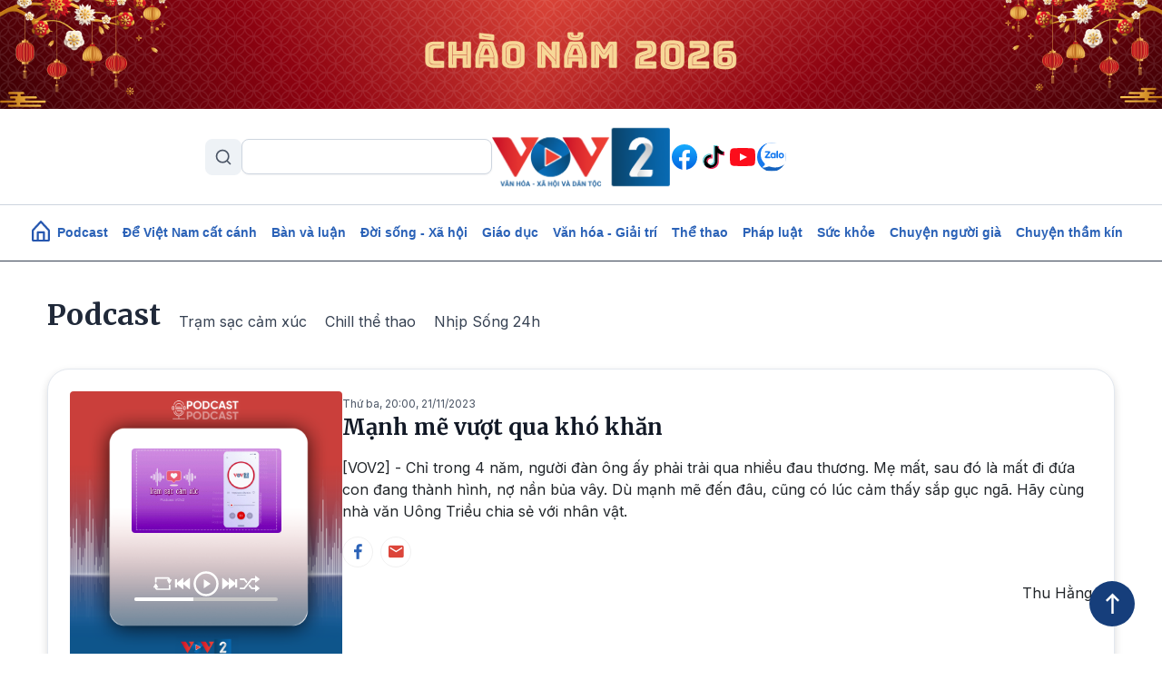

--- FILE ---
content_type: text/html; charset=UTF-8
request_url: https://vov2.vov.vn/podcasts/tram-sac-cam-xuc/manh-me-vuot-qua-kho-khan-45981.vov2
body_size: 13815
content:
<!DOCTYPE html>
<html lang="vi" dir="ltr" prefix="content: http://purl.org/rss/1.0/modules/content/  dc: http://purl.org/dc/terms/  foaf: http://xmlns.com/foaf/0.1/  og: http://ogp.me/ns#  rdfs: http://www.w3.org/2000/01/rdf-schema#  schema: http://schema.org/  sioc: http://rdfs.org/sioc/ns#  sioct: http://rdfs.org/sioc/types#  skos: http://www.w3.org/2004/02/skos/core#  xsd: http://www.w3.org/2001/XMLSchema# ">
<head>
  <meta http-equiv="X-UA-Compatible" content="IE=edge,chrome=1">
  <meta charset="utf-8" />
<meta name="title" content="Mạnh mẽ vượt qua khó khăn" />
<meta property="og:site_name" content="VOV2.VN" />
<meta name="robots" content="index, follow, noarchive, noodp" />
<link rel="canonical" href="https://vov2.vov.vn/podcasts/tram-sac-cam-xuc/manh-me-vuot-qua-kho-khan-45981.vov2" />
<meta property="og:type" content="article" />
<meta name="description" content="Chỉ trong bốn năm, người đàn ông ấy phải trải qua nhiều đau thương. Mẹ mất, sau đó là mất đi đứa con đang thành hình, nợ nần bủa vây. Dù mạnh mẽ đến đâu, cũng có lúc cảm thấy gục ngã. Hãy cùng nhà văn Uông Triều chia sẻ với nhân vật." />
<meta property="og:url" content="https://vov2.vov.vn/podcasts/tram-sac-cam-xuc/manh-me-vuot-qua-kho-khan-45981.vov2" />
<meta property="og:title" content="Mạnh mẽ vượt qua khó khăn" />
<meta name="keywords" content="bạn hãy nói với chúng tôi, gia đình, khó khăn, gục ngã" />
<meta property="og:description" content="[VOV2] - Chỉ trong 4 năm, người đàn ông ấy phải trải qua nhiều đau thương. Mẹ mất, sau đó là mất đi đứa con đang thành hình, nợ nần bủa vây. Dù mạnh mẽ đến đâu, cũng có lúc cảm thấy sắp gục ngã. Hãy cùng nhà văn Uông Triều chia sẻ với nhân vật." />
<meta property="og:image" content="https://vov2.vov.vn/sites/default/files/styles/og_image/public/2023-11/tr%E1%BA%A1m-s%E1%BA%A1c-c%E1%BA%A3m-x%C3%BAc_0.gif" />
<meta property="og:image:width" content="600" />
<meta property="og:image:height" content="315" />
<meta property="article:publisher" content="https://www.facebook.com/VOV2CUOCSONGMUONMAU/" />
<meta property="article:section" content="Trạm sạc cảm xúc" />
<meta name="Generator" content="Drupal 8 (https://www.drupal.org)" />
<meta name="MobileOptimized" content="width" />
<meta name="HandheldFriendly" content="true" />
<meta name="viewport" content="width=device-width, initial-scale=1.0" />
<link rel="shortcut icon" href="/themes/custom/vov_2/favicon.ico" type="image/vnd.microsoft.icon" />
<link rel="alternate" hreflang="vi" href="https://vov2.vov.vn/podcasts/tram-sac-cam-xuc/manh-me-vuot-qua-kho-khan-45981.vov2" />

  <title>Mạnh mẽ vượt qua khó khăn</title>
  <link rel="stylesheet" media="all" href="/sites/default/files/css/css_AYk27EK2msXozfIqPO86nufrWrnBGSxD092GWZhQk6U.css?t8bh3h" />
<link rel="stylesheet" media="all" href="//fonts.googleapis.com/css2?family=Merriweather:ital,wght@0,300;0,400;0,700;0,900;1,300;1,400;1,700;1,900&amp;display=swap" />
<link rel="stylesheet" media="all" href="//fonts.googleapis.com/css2?family=Inter:ital,wght@0,300;0,400;0,500;0,600;0,700;0,900;1,300;1,400;1,700;1,900&amp;display=swap" />
<link rel="stylesheet" media="all" href="/themes/custom/vov_2/css/font-face.css?t8bh3h" />
<link rel="stylesheet" media="all" href="/themes/custom/vov_2/css/material-design-iconic-font.min.css?t8bh3h" />
<link rel="stylesheet" media="all" href="/sites/default/files/css/css_6y_xV4szhQj82n9pbfTG_mSLBqiw5fHyVL0VG0m_l1Q.css?t8bh3h" />

  
<!--[if lte IE 8]>
<script src="/sites/default/files/js/js_VtafjXmRvoUgAzqzYTA3Wrjkx9wcWhjP0G4ZnnqRamA.js"></script>
<![endif]-->

  <!-- Global site tag (gtag.js) - Google Analytics -->
<script async src="https://www.googletagmanager.com/gtag/js?id=UA-309591-8"></script>
<script>
  window.dataLayer = window.dataLayer || [];
  function gtag(){dataLayer.push(arguments);}
  gtag('js', new Date());

  gtag('config', 'UA-309591-8');
</script>
<!-- Global site tag (gtag.js) - Google Analytics -->
<script async src="https://www.googletagmanager.com/gtag/js?id=UA-172506091-1"></script>
<script>
  window.dataLayer = window.dataLayer || [];
  function gtag(){dataLayer.push(arguments);}
  gtag('js', new Date());
  gtag('config', 'UA-172506091-1');
</script>
<!-- Global site tag (gtag.js) - Google Analytics -->
<script async src="https://www.googletagmanager.com/gtag/js?id=G-VQWXBHQSVE"></script>
<script>
  window.dataLayer = window.dataLayer || [];
  function gtag(){dataLayer.push(arguments);}
  gtag('js', new Date());
  gtag('config', 'G-VQWXBHQSVE');
</script>
<meta prefix="fb: http://ogp.me/ns/fb#" property="fb:app_id" content="286275034894086" />
<meta name="google-site-verification" content="8Vkc73VWA4jhjbb7KPxbkuBvmS_klKzuLMZPl0iFwAE" />

<script>
  document.addEventListener("DOMContentLoaded", function () {
    const imageUrl = "https://vov2.vov.vn/sites/default/files/2026-01/Top%20Banner.png";

    const header = document.querySelector(".header.position-relative");

    if (!header) return;

    // Tạo img
    const img = document.createElement("img");
    img.src = imageUrl;
    img.alt = "";
    img.style.width = "100%";
    img.style.display = "block";

    // Wrapper để triệt padding header (Bootstrap 5)
    const wrapper = document.createElement("div");
    wrapper.style.marginLeft = "calc(-1 * var(--bs-gutter-x, 15px))";
    wrapper.style.marginRight = "calc(-1 * var(--bs-gutter-x, 15px))";

    wrapper.appendChild(img);

    // Chèn làm con đầu tiên của header
    header.prepend(wrapper);
  });
</script>


<script>
    document.addEventListener("DOMContentLoaded", function(event) {
        let streams = jQuery('stream');
        streams.each(function () {
            let urlStream = jQuery(this).data('url'),
                idStream = jQuery(this).attr('id');

            jwplayer(idStream).setup({
                file: urlStream,
                width: '100%',
                height: '42px',
                hlshtml: true,
                primary: "html5",
                skin: {
                    "name": "audio"
                },
            });
        });
    });
</script>
<link href="https://fonts.googleapis.com/css2?family=Lato:ital,wght@0,100;0,300;0,400;0,700;0,900;1,100;1,300;1,400;1,700;1,900&display=swap" rel="stylesheet">
<!-- Global site tag (gtag.js) - Google Analytics -->
<script async src="https://www.googletagmanager.com/gtag/js?id=UA-178736006-1"></script>
<script>
  window.dataLayer = window.dataLayer || [];
  function gtag(){dataLayer.push(arguments);}
  gtag('js', new Date());

  gtag('config', 'UA-178736006-1');
</script>


<!-- Google tag (gtag.js) NEWS -->
<script async src="https://www.googletagmanager.com/gtag/js?id=G-BL4KDJF9C1"></script>
<script>
  window.dataLayer = window.dataLayer || [];
  function gtag(){dataLayer.push(arguments);}
  gtag('js', new Date());

  gtag('config', 'G-BL4KDJF9C1');
</script>


<style>
*, ::after, ::before {
    box-sizing: border-box;
}

.page__front .podcast .image .box-audio-action .box-action .wrapper-box-action {
    padding-top: 25px;
    padding-bottom: 25px;
}
.page__front .podcast .image .box-audio-action .box-action .wrapper-box-action img {
    max-height: 100%;
    object-fit: cover;
    width: auto !important;
}
</style>

<script>
function isWebview() {
  const navigator = window.navigator
  const userAgent = navigator.userAgent
  const normalizedUserAgent = userAgent.toLowerCase()
  const standalone = navigator.standalone

  const isIos =
    /ip(ad|hone|od)/.test(normalizedUserAgent)  (navigator.platform === "MacIntel" && navigator.maxTouchPoints > 1)
  const isAndroid = /android/.test(normalizedUserAgent)
  const isSafari = /safari/.test(normalizedUserAgent)
  const isWebview = (isAndroid && /; wv\)/.test(normalizedUserAgent))  (isIos && !standalone && !isSafari)

  return isWebview
}
if(isWebview()) {window.location.href = 'https://vov.vn';}
</script>

<!-- Hotjar Tracking Code for https://vov2.vov.vn/ -->
<script>
    (function(h,o,t,j,a,r){
        h.hj=h.hj||function(){(h.hj.q=h.hj.q||[]).push(arguments)};
        h._hjSettings={hjid:6395035,hjsv:6};
        a=o.getElementsByTagName('head')[0];
        r=o.createElement('script');r.async=1;
        r.src=t+h._hjSettings.hjid+j+h._hjSettings.hjsv;
        a.appendChild(r);
    })(window,document,'https://static.hotjar.com/c/hotjar-','.js?sv=');
</script>

</head>
<body class="path-node page-node-type-article">
<div id="fb-root"></div>
<script async defer crossorigin="anonymous"
        src="https://connect.facebook.net/en_US/sdk.js#xfbml=1&version=v3.3&appId=2231789990407982&autoLogAppEvents=1"></script>
<a href="#main-content" class="visually-hidden focusable skip-link">
  Nhảy đến nội dung
</a>

  <div class="dialog-off-canvas-main-canvas" data-off-canvas-main-canvas>
    <header class="header position-relative">
  <div class="header-top">
    <div class="container d-lg-block d-none p-0">
      <div class="header-content d-flex align-items-center justify-content-between">
        <div class="views-exposed-form" data-drupal-selector="views-exposed-form-search-page-1" id="block-exposedformsearchpage-1-2" data-block-plugin-id="views_exposed_filter_block:search-page_1">
  
    
      <form region="header_v1" action="/search" method="get" id="views-exposed-form-search-page-1" accept-charset="UTF-8">
  <input data-drupal-selector="edit-keyword" type="text" id="edit-keyword" name="keyword" value="" size="30" maxlength="128" class="form-text" />
<div data-drupal-selector="edit-actions" class="form-actions js-form-wrapper form-wrapper" id="edit-actions"><input data-drupal-selector="edit-submit-search" type="submit" id="edit-submit-search" value="S" class="button js-form-submit form-submit" />
</div>


</form>

  </div>
<div class="logo">
  <a href="/"><img src="/sites/default/files/logo/logovov2.png" alt="vov2.vov.vn" /></a>
</div>
<div class="social d-flex">
      <a href="https://www.facebook.com/VOV2CUOCSONGMUONMAU/" class="facebook d-flex justify-content-center align-items-center rounded-circle text-decoration-none">
    </a>
      <a href="https://www.tiktok.com/@vov2vanhoaxahoi?_t=8kRfecZvqXI&amp;_r=1" class="tiktok d-flex justify-content-center align-items-center rounded-circle text-decoration-none">
    </a>
      <a href="https://www.youtube.com/channel/UCB4L3X13o5bJFulg3iiS8-w" class="youtube-play d-flex justify-content-center align-items-center rounded-circle text-decoration-none">
    </a>
      <a href="/zalo" class="zalo d-flex justify-content-center align-items-center rounded-circle text-decoration-none">
    </a>
  </div>



      </div>
    </div>

    <div class="menu-mobile position-absolute bg-white">

        <div>
    <div class="views-exposed-form" data-drupal-selector="views-exposed-form-search-page-1" id="block-exposedformsearchpage-1" data-block-plugin-id="views_exposed_filter_block:search-page_1">
  
    
      <form region="menu_mobile" action="/search" method="get" id="views-exposed-form-search-page-1" accept-charset="UTF-8">
  <input data-drupal-selector="edit-keyword" type="text" id="edit-keyword" name="keyword" value="" size="30" maxlength="128" class="form-text" />
<div data-drupal-selector="edit-actions" class="form-actions js-form-wrapper form-wrapper" id="edit-actions"><input data-drupal-selector="edit-submit-search" type="submit" id="edit-submit-search" value="S" class="button js-form-submit form-submit" />
</div>


</form>

  </div>
<nav role="navigation" aria-labelledby="block-menumobiletop-menu" id="block-menumobiletop" data-block-plugin-id="system_menu_block:menu-mobile-top">
            
  <h2 class="visually-hidden" id="block-menumobiletop-menu">Menu mobile top</h2>
  

        <div class="widget mt-3">
  <ul class="m-0 p-0">
          <li>
        <a href="/" class="fw-bold text-xs">Trang chủ</a>
      </li>
          <li>
        <a href="/tin-moi-cap-nhat" class="fw-bold text-xs">Mới nhất</a>
      </li>
          <li>
        <a href="/" class="fw-bold text-xs">Xem nhiều</a>
      </li>
      </ul>
</div>

<div class="border-top clearfix-menu"></div>

  </nav>
<nav role="navigation" aria-labelledby="block-menumobilebottom-menu" id="block-menumobilebottom" data-block-plugin-id="system_menu_block:menu-mobile-bottom">
            
  <h2 class="visually-hidden" id="block-menumobilebottom-menu">Menu mobile bottom</h2>
  

        <div class="widget">
  <ul class="m-0 p-0">
          <li>
        <a href="/podcast" class="fw-bold text-xs">Podcast</a>
      </li>
          <li>
        <a href="/de-viet-nam-cat-canh" class="fw-bold text-xs">Để Việt Nam cất cánh</a>
      </li>
          <li>
        <a href="/vov2-ban-va-luan" class="fw-bold text-xs">Bàn và luận</a>
      </li>
          <li>
        <a href="/doi-song-xa-hoi" class="fw-bold text-xs">Đời sống - Xã hội</a>
      </li>
          <li>
        <a href="/giao-duc-dao-tao" class="fw-bold text-xs">Giáo dục - Đào tạo</a>
      </li>
          <li>
        <a href="/van-hoa-giai-tri" class="fw-bold text-xs">Văn hóa - Giải trí</a>
      </li>
          <li>
        <a href="/the-thao" class="fw-bold text-xs">Thể thao</a>
      </li>
          <li>
        <a href="/phap-luat" class="fw-bold text-xs">Pháp luật</a>
      </li>
          <li>
        <a href="/suc-khoe" class="fw-bold text-xs">Sức khỏe</a>
      </li>
          <li>
        <a href="/nguoi-cao-tuoi" class="fw-bold text-xs">Chuyện người già</a>
      </li>
          <li>
        <a href="/vov2-ket-noi" class="fw-bold text-xs"> VOV2 kết nối</a>
      </li>
          <li>
        <a href="/chuyen-tham-kin" class="fw-bold text-xs"> Chuyện thầm kín</a>
      </li>
          <li>
        <a href="/multimedia" class="fw-bold text-xs">Multimedia</a>
      </li>
          <li>
        <a href="/hoc-ngoai-ngu-qua-radio" class="fw-bold text-xs">Học ngoại ngữ qua Radio</a>
      </li>
          <li>
        <a href="/tra-diem-thi-tot-nghiep-thpt-2024" class="fw-bold text-xs">Tra cứu điểm</a>
      </li>
      </ul>
</div>

  </nav>
<nav role="navigation" aria-labelledby="block-mangxahoi-menu" id="block-mangxahoi" data-block-plugin-id="system_menu_block:social">
            
  <h2 class="visually-hidden" id="block-mangxahoi-menu">Mạng xã hội</h2>
  

        <div class="border-top clearfix-menu"></div>

<div class="widget-follow">
  <span class="fw-bold text-xs">Theo dõi VOV2</span>
  <div class="social d-flex mt-2">
          <a href="https://www.facebook.com/VOV2CUOCSONGMUONMAU/" class="facebook d-flex justify-content-center align-items-center rounded-circle text-decoration-none">
      </a>
          <a href="https://www.tiktok.com/@vov2vanhoaxahoi?_t=8kRfecZvqXI&amp;_r=1" class="tiktok d-flex justify-content-center align-items-center rounded-circle text-decoration-none">
      </a>
          <a href="https://www.youtube.com/channel/UCB4L3X13o5bJFulg3iiS8-w" class="youtube-play d-flex justify-content-center align-items-center rounded-circle text-decoration-none">
      </a>
          <a href="/zalo" class="zalo d-flex justify-content-center align-items-center rounded-circle text-decoration-none">
      </a>
      </div>
</div>

  </nav>

  </div>


      <div class="border-top clearfix-menu"></div>

      <div class="contact d-flex flex-column gap-2">
  <h4 class="text-xs m-0 fw-bold text-inter">Liên hệ</h4>
  <div class="d-flex gap-2 align-items-start">
    <img src="/themes/custom/vov_2/images/icons/src/phone-gray.svg" alt=""/>
    <span class="text-xs">
       <a href="tel:84-24-39365555">84-24-39365555</a>
    </span>
  </div>
  <div class="d-flex gap-2 align-items-start">
    <img src="/themes/custom/vov_2/images/icons/src/printer-gray.svg" alt=""/>
    <span class="text-xs">
       <a href="tel:84-24-39342724">84-24-39342724</a>
    </span>
  </div>
  <div class="d-flex gap-2 align-items-start">
    <img src="/themes/custom/vov_2/images/icons/src/pin-gray.svg" alt=""/>
    <span class="text-xs">41-43 phố Bà Triệu, phường Cửa Nam, TP. Hà Nội</span>
  </div>
</div>

    </div>

    <div class="container p-0 d-lg-none d-flex justify-content-between align-items-center">
      <div class="show-menu d-flex flex-column justify-content-between">
        <img class="open" src="/themes/custom/vov_2/images/icons/src/menu.svg" alt=""/>
        <img class="close" src="/themes/custom/vov_2/images/icons/src/x-close.svg" alt=""/>
      </div>
      <div class="logo-mobile">
        <a href="/"><img src="/sites/default/files/logo/logovov2.png" alt=""/></a>
      </div>
    </div>
  </div>
</header>

  <div class="position-sticky top-0 menu">
  <nav role="navigation" aria-labelledby="block-vov-2-main-navigation-mainmenu-menu" id="block-vov-2-main-navigation-mainmenu" data-block-plugin-id="system_menu_block:main">
            
  <h2 class="visually-hidden" id="block-vov-2-main-navigation-mainmenu-menu">Main navigation</h2>
  

        <nav class="menu-top navbar navbar-expand-lg overflow-hidden d-none d-lg-block">
  <div class="collapse navbar-collapse" id="navbarSupportedContent">
    <ul class="navbar-nav d-none d-lg-flex align-items-center w-100 justify-content-center gap-2">
      <li class="d-flex">
        <a href="/" class="d-flex">
          <img width="20" class="mb-1" src="/themes/custom/vov_2/images/home-icon-header-v1-blue.svg" alt=""/>
        </a>
      </li>
              <li class="nav-item">
          <a class="nav-link" aria-current="page" href="/podcasts">Podcast</a>
        </li>
              <li class="nav-item">
          <a class="nav-link" aria-current="page" href="/de-viet-nam-cat-canh"> Để Việt Nam cất cánh</a>
        </li>
              <li class="nav-item">
          <a class="nav-link" aria-current="page" href="/vov2-ban-va-luan">Bàn và luận</a>
        </li>
              <li class="nav-item">
          <a class="nav-link" aria-current="page" href="/doi-song-xa-hoi">Đời sống - Xã hội</a>
        </li>
              <li class="nav-item">
          <a class="nav-link" aria-current="page" href="/giao-duc-dao-tao">Giáo dục</a>
        </li>
              <li class="nav-item">
          <a class="nav-link" aria-current="page" href="/van-hoa-giai-tri">Văn hóa - Giải trí</a>
        </li>
              <li class="nav-item">
          <a class="nav-link" aria-current="page" href="/the-thao">Thể thao</a>
        </li>
              <li class="nav-item">
          <a class="nav-link" aria-current="page" href="/phap-luat">Pháp luật</a>
        </li>
              <li class="nav-item">
          <a class="nav-link" aria-current="page" href="/suc-khoe">Sức khỏe</a>
        </li>
              <li class="nav-item">
          <a class="nav-link" aria-current="page" href="/nguoi-cao-tuoi">Chuyện người già</a>
        </li>
              <li class="nav-item">
          <a class="nav-link" aria-current="page" href="/chuyen-tham-kin">Chuyện thầm kín</a>
        </li>
          </ul>
  </div>
</nav>

  </nav>

</div>


<main class="page__node__podcast">
  <div class="page__content m-auto">
    <div class="container">

      <div class="category-title d-block d-md-flex align-items-end">
        <h2 class="category-menu__main m-0">
          <a class="fw-bold" href="/podcast">Podcast</a>
        </h2>
        <ul class="category-menu__list m-0 p-0 d-flex overflow-auto">
          <li>
            <a href="/podcast/tram-sac-cam-xuc" class="title-link active">Trạm sạc cảm xúc</a>
          </li>
          <li>
            <a href="/podcast/chill-the-thao" class="title-link ">Chill thể thao</a>
          </li>
          <li>
            <a href="/podcast/nhip-song-24h" class="title-link ">Nhịp Sống 24h</a>
          </li>
        </ul>
      </div>

        <div>
    <div data-drupal-messages-fallback class="hidden"></div>


    
        
  
  
          


<div class="article node-article-podcast p-md-4 content-audio d-md-flex gap-4">
  <div class="image">
    <div class="box-audio-action">
      <img class="w-100 rounded-2" src="/themes/custom/vov_2/images/bg-podcast-node-3.png">
      <div class="box-action">
        <div class="wrapper-box-action">
          <img class="w-100 rounded-2" src="/sites/default/files/styles/front_medium/public/2023-11/tr%E1%BA%A1m-s%E1%BA%A1c-c%E1%BA%A3m-x%C3%BAc_0.gif">
        </div>

        <div class="list-action flex-column">
          <div class="action d-flex">
            <img class="redo" src="/themes/custom/vov_2/images/icons/src/replay-1.svg">
            <img class="preview" src="/themes/custom/vov_2/images/icons/src/button-skip-2.svg">
            <img class="play" src="/themes/custom/vov_2/images/icons/src/play.svg">
            <img class="pause" src="/themes/custom/vov_2/images/icons/src/pause.svg">
            <img class="next" src="/themes/custom/vov_2/images/icons/src/button-skip-1.svg">
            <img class="continue" src="/themes/custom/vov_2/images/icons/src/shuffle.svg">
          </div>
          <div class="progress-audio">
            <div class="progress">
              <div class="progress-bar" style="width: 40.9689%;"></div>
            </div>
          </div>
        </div>
      </div>
    </div>
  </div>
  <div class="body">
    <span class="date text-sm mb-2">Thứ ba, 20:00, 21/11/2023</span>
    <h3 class="title mb-2 text-24 fw-bold"><span>Mạnh mẽ vượt qua khó khăn</span>
</h3>
    <p class="mb-3 text-md">
            <div>[VOV2] - Chỉ trong 4 năm, người đàn ông ấy phải trải qua nhiều đau thương. Mẹ mất, sau đó là mất đi đứa con đang thành hình, nợ nần bủa vây. Dù mạnh mẽ đến đâu, cũng có lúc cảm thấy sắp gục ngã. Hãy cùng nhà văn Uông Triều chia sẻ với nhân vật.</div>
      </p>

    <div class="socials mb-3">
      <div class="d-flex">
        <a target="_blank"
           href="https://www.facebook.com/sharer/sharer.php?u=https%3A%2F%2Fvov2.vov.vn%2Fpodcasts%2Ftram-sac-cam-xuc%2Fmanh-me-vuot-qua-kho-khan-45981.vov2"
           class="facebook d-flex justify-content-center align-items-center rounded-circle me-2">
          <i class="zmdi zmdi-facebook"></i>
        </a>
        <a target="_blank" href="mailto:?subject=VOV&amp;body=https%3A%2F%2Fvov2.vov.vn%2Fpodcasts%2Ftram-sac-cam-xuc%2Fmanh-me-vuot-qua-kho-khan-45981.vov2"
           class="email d-flex justify-content-center align-items-center rounded-circle">
          <i class="zmdi zmdi-email"></i>
        </a>
      </div>
    </div>

    <div class="d-flex justify-content-between align-items-center mt-3">
      <div class="volume d-flex gap-2 align-items-center">
      </div>

      <div class="d-flex align-items-center gap-2">
      </div>

      <div class="d-none d-md-block">
        <span class="author">Thu Hằng</span>
      </div>

    </div>

  </div>

  <div class="audio-hidden d-none">
    <video id="videojs-custom" class="video-js w-100" controls preload="auto" height="212" data-setup="{}"></video>
    
                  <div class="width-848 mb-5 box-audio">
                    <video id="custom-audio" style="height:89px !important;width: 100% !important" class="custom-audio video-js w-100" controls="" poster="/themes/custom/vov_2/images/poster-audio.png" preload="auto" height="auto" data-setup="{}">
                        <source src="https://vov2.vov.vn/sites/default/files/2023-11/tram_sac_cam_xuc_-_no_nan.mp3" type="audio/mp3">
                  </source></video></div>
<div data-embed-button="audio" data-entity-embed-display="view_mode:media.embedded" data-entity-type="media" data-entity-uuid="25080ef3-6cce-4d79-9032-2749a323016b" data-langcode="vi" class="embedded-entity audio_file" id="audio25080ef3-6cce-4d79-9032-2749a323016b" data-url="https://vov2.vov.vn/sites/default/files/2023-11/tram_sac_cam_xuc_-_no_nan.mp3" data-title="tram_sac_cam_xuc_-_no_nan.mp3">
  <article>
  
      
            <div><audio controls="controls">
      <source src="/sites/default/files/2023-11/tram_sac_cam_xuc_-_no_nan.mp3" type="audio/mpeg"></source>
  </audio>
</div>
      
  </article>

</div>

  </div>
</div>

<div id="vov-social-field-comment" data-nid="45981" class="comment comment-block py-3"></div>



  </div>


      <div class="row mt-4 g-4">
        <div class="col-md-8 border-end">

            <div>
                                    
                                    
                                    
                                    
                                    
                                    
                                    
                                    
                                    
                                    
    
<div class="news-latest">
  <div class="box-title d-flex gap-5 align-items-center">
    <h3 class="main-category fw-bold text-xxl">
      <a href="/podcast/tram-sac-cam-xuc">Podcast mới nhất</a>
    </h3>
  </div>
  <div class="custom-clearfix mt-3 mb-4">
    <div class="clearfix-red"></div>
  </div>
</div>

<div class="list-content">

  
    <div class="media-play d-none d-md-flex gap-3">
      <div class="image">
        <a href="/podcast/nhip-song-24h/viet-nam-tu-nghi-luc-den-vinh-quang-56824.vov2">
          <img alt="Việt Nam – Từ nghị lực đến vinh quang" src="/sites/default/files/styles/front_large/public/2026-01/image_0.jpg">
        </a>
      </div>
      <div class="body">
        <h4 class="text-lg fw-bold title">
          <a href="/podcast/nhip-song-24h/viet-nam-tu-nghi-luc-den-vinh-quang-56824.vov2">Việt Nam – Từ nghị lực đến vinh quang</a>
        </h4>
        <p class="text-xs mb-2">[VOV2] - Có những cách rất khác nhau để yêu nước. Có người yêu nước bằng những bài ca, có người bằng công trình họ xây, và cũng có những người, yêu nước bằng việc lặng lẽ vượt qua giới hạn của chính mình.</p>
        <div class="info d-flex justify-content-between align-items-center">
          <span class="date text-sm">26/10/2025</span>
          <a href="/podcast/nhip-song-24h/viet-nam-tu-nghi-luc-den-vinh-quang-56824.vov2">
            <img src="/themes/custom/vov_2/images/icons/src/play-media.svg" alt=""/>
          </a>
        </div>
      </div>
    </div>

    <div class="border-bottom my-3"></div>

    <div class="card-title-bottom  d-block d-md-none">
  <div class="body-image ">
    <a href="/podcast/nhip-song-24h/viet-nam-tu-nghi-luc-den-vinh-quang-56824.vov2">
      <img class="w-100" src="/sites/default/files/styles/front_large/public/2026-01/image_0.jpg" alt="Việt Nam – Từ nghị lực đến vinh quang"/>
    </a>
  </div>
  <div class="body-title position-relative">
        <a class="" href="/podcast/nhip-song-24h/viet-nam-tu-nghi-luc-den-vinh-quang-56824.vov2">
      <h3 class="fw-600 text-justify text-md">
        Việt Nam – Từ nghị lực đến vinh quang
      </h3>
    </a>
  </div>
  <p class="d-none text-truncate-4 body-description text-justify text-xs">[VOV2] - Có những cách rất khác nhau để yêu nước. Có người yêu nước bằng những bài ca, có người bằng công trình họ xây, và cũng có những người, yêu nước bằng việc lặng lẽ vượt qua giới hạn của chính mình.</p>
  <div class="d-none d-flex justify-content-end align-items-center gap-2">
    <img class="image-author w-auto rounded-circle" alt="" src="">
    <span class="fw-bold text-xs"></span>
  </div>
</div>

  
    <div class="media-play d-none d-md-flex gap-3">
      <div class="image">
        <a href="/podcast/tram-sac-cam-xuc/tai-chinh-thuoc-do-quan-he-nha-chong-voi-nang-dau-56821.vov2">
          <img alt="Tài chính - thước đo quan hệ nhà chồng với nàng dâu" src="/sites/default/files/styles/front_medium/public/2025-08/chan%20chong.jpg">
        </a>
      </div>
      <div class="body">
        <h4 class="text-lg fw-bold title">
          <a href="/podcast/tram-sac-cam-xuc/tai-chinh-thuoc-do-quan-he-nha-chong-voi-nang-dau-56821.vov2">Tài chính - thước đo quan hệ nhà chồng với nàng dâu</a>
        </h4>
        <p class="text-xs mb-2">[VOV2] - Sự rõ ràng trong tài chính không phải là biểu hiện của sự lạnh lùng hay thiếu tình cảm giữa nhà chồng và nàng dâu, trái lại, đó là cách thể hiện sự tôn trọng, giữ gìn ranh giới cần thiết và góp phần xây dựng mối quan hệ hài hòa, bền vững</p>
        <div class="info d-flex justify-content-between align-items-center">
          <span class="date text-sm">18/01/2026</span>
          <a href="/podcast/tram-sac-cam-xuc/tai-chinh-thuoc-do-quan-he-nha-chong-voi-nang-dau-56821.vov2">
            <img src="/themes/custom/vov_2/images/icons/src/play-media.svg" alt=""/>
          </a>
        </div>
      </div>
    </div>

    <div class="border-bottom my-3"></div>

    <div class="card-title-bottom  d-block d-md-none">
  <div class="body-image ">
    <a href="/podcast/tram-sac-cam-xuc/tai-chinh-thuoc-do-quan-he-nha-chong-voi-nang-dau-56821.vov2">
      <img class="w-100" src="/sites/default/files/styles/front_medium/public/2025-08/chan%20chong.jpg" alt="Tài chính - thước đo quan hệ nhà chồng với nàng dâu"/>
    </a>
  </div>
  <div class="body-title position-relative">
        <a class="" href="/podcast/tram-sac-cam-xuc/tai-chinh-thuoc-do-quan-he-nha-chong-voi-nang-dau-56821.vov2">
      <h3 class="fw-600 text-justify text-md">
        Tài chính - thước đo quan hệ nhà chồng với nàng dâu
      </h3>
    </a>
  </div>
  <p class="d-none text-truncate-4 body-description text-justify text-xs">[VOV2] - Sự rõ ràng trong tài chính không phải là biểu hiện của sự lạnh lùng hay thiếu tình cảm giữa nhà chồng và nàng dâu, trái lại, đó là cách thể hiện sự tôn trọng, giữ gìn ranh giới cần thiết và góp phần xây dựng mối quan hệ hài hòa, bền vững</p>
  <div class="d-none d-flex justify-content-end align-items-center gap-2">
    <img class="image-author w-auto rounded-circle" alt="" src="">
    <span class="fw-bold text-xs"></span>
  </div>
</div>

  
    <div class="media-play d-none d-md-flex gap-3">
      <div class="image">
        <a href="/podcast/nhip-song-24h/uu-ai-cong-diem-ielts-se-gay-mat-cong-bang-trong-xet-tuyen-dai-hoc-56820.vov2">
          <img alt="Ưu ái cộng điểm IELTS sẽ gây mất công bằng trong xét tuyển đại học" src="/sites/default/files/styles/front_medium/public/2026-01/gs-hoang-van-cuong.png">
        </a>
      </div>
      <div class="body">
        <h4 class="text-lg fw-bold title">
          <a href="/podcast/nhip-song-24h/uu-ai-cong-diem-ielts-se-gay-mat-cong-bang-trong-xet-tuyen-dai-hoc-56820.vov2">Ưu ái cộng điểm IELTS sẽ gây mất công bằng trong xét tuyển đại học</a>
        </h4>
        <p class="text-xs mb-2">[VOV2] - Bộ GD-ĐT dự kiến giới hạn điểm cộng đối với thí sinh có chứng chỉ ngoại ngữ quốc tế như IELTS, TOEFL. Điều này nhằm hạn chế chênh lệch cơ hội giữa các nhóm thí sinh. GS.TS Hoàng Văn Cường, đại biểu quốc hội TP. Hà Nội chia sẻ quan điểm với VOV2.</p>
        <div class="info d-flex justify-content-between align-items-center">
          <span class="date text-sm">16/01/2026</span>
          <a href="/podcast/nhip-song-24h/uu-ai-cong-diem-ielts-se-gay-mat-cong-bang-trong-xet-tuyen-dai-hoc-56820.vov2">
            <img src="/themes/custom/vov_2/images/icons/src/play-media.svg" alt=""/>
          </a>
        </div>
      </div>
    </div>

    <div class="border-bottom my-3"></div>

    <div class="card-title-bottom  d-block d-md-none">
  <div class="body-image ">
    <a href="/podcast/nhip-song-24h/uu-ai-cong-diem-ielts-se-gay-mat-cong-bang-trong-xet-tuyen-dai-hoc-56820.vov2">
      <img class="w-100" src="/sites/default/files/styles/front_medium/public/2026-01/gs-hoang-van-cuong.png" alt="Ưu ái cộng điểm IELTS sẽ gây mất công bằng trong xét tuyển đại học"/>
    </a>
  </div>
  <div class="body-title position-relative">
        <a class="" href="/podcast/nhip-song-24h/uu-ai-cong-diem-ielts-se-gay-mat-cong-bang-trong-xet-tuyen-dai-hoc-56820.vov2">
      <h3 class="fw-600 text-justify text-md">
        Ưu ái cộng điểm IELTS sẽ gây mất công bằng trong xét tuyển đại học
      </h3>
    </a>
  </div>
  <p class="d-none text-truncate-4 body-description text-justify text-xs">[VOV2] - Bộ GD-ĐT dự kiến giới hạn điểm cộng đối với thí sinh có chứng chỉ ngoại ngữ quốc tế như IELTS, TOEFL. Điều này nhằm hạn chế chênh lệch cơ hội giữa các nhóm thí sinh. GS.TS Hoàng Văn Cường, đại biểu quốc hội TP. Hà Nội chia sẻ quan điểm với VOV2.</p>
  <div class="d-none d-flex justify-content-end align-items-center gap-2">
    <img class="image-author w-auto rounded-circle" alt="" src="">
    <span class="fw-bold text-xs"></span>
  </div>
</div>

  
    <div class="media-play d-none d-md-flex gap-3">
      <div class="image">
        <a href="/podcast/nhip-song-24h/nhung-bieu-tuong-cong-hien-cua-the-thao-viet-nam-56819.vov2">
          <img alt="Những biểu tượng cống hiến của thể thao Việt Nam" src="/sites/default/files/styles/front_medium/public/2026-01/MDC%20va%20HVG.jpg">
        </a>
      </div>
      <div class="body">
        <h4 class="text-lg fw-bold title">
          <a href="/podcast/nhip-song-24h/nhung-bieu-tuong-cong-hien-cua-the-thao-viet-nam-56819.vov2">Những biểu tượng cống hiến của thể thao Việt Nam</a>
        </h4>
        <p class="text-xs mb-2">[VOV2] - “Phải nhìn màu cờ sắc áo và bất kỳ khó khăn nào thì tôi cũng sẵn sàng đón nhận” - đó là tinh thần trọn cống hiến vẹn đam mê của HLV Mai Đức Chung, người thứ hai của ngành thể thao trở thành Anh hùng Lao động, sau cố PGS.TS Hoàng Vĩnh Giang.</p>
        <div class="info d-flex justify-content-between align-items-center">
          <span class="date text-sm">02/11/2025</span>
          <a href="/podcast/nhip-song-24h/nhung-bieu-tuong-cong-hien-cua-the-thao-viet-nam-56819.vov2">
            <img src="/themes/custom/vov_2/images/icons/src/play-media.svg" alt=""/>
          </a>
        </div>
      </div>
    </div>

    <div class="border-bottom my-3"></div>

    <div class="card-title-bottom  d-block d-md-none">
  <div class="body-image ">
    <a href="/podcast/nhip-song-24h/nhung-bieu-tuong-cong-hien-cua-the-thao-viet-nam-56819.vov2">
      <img class="w-100" src="/sites/default/files/styles/front_medium/public/2026-01/MDC%20va%20HVG.jpg" alt="Những biểu tượng cống hiến của thể thao Việt Nam"/>
    </a>
  </div>
  <div class="body-title position-relative">
        <a class="" href="/podcast/nhip-song-24h/nhung-bieu-tuong-cong-hien-cua-the-thao-viet-nam-56819.vov2">
      <h3 class="fw-600 text-justify text-md">
        Những biểu tượng cống hiến của thể thao Việt Nam
      </h3>
    </a>
  </div>
  <p class="d-none text-truncate-4 body-description text-justify text-xs">[VOV2] - “Phải nhìn màu cờ sắc áo và bất kỳ khó khăn nào thì tôi cũng sẵn sàng đón nhận” - đó là tinh thần trọn cống hiến vẹn đam mê của HLV Mai Đức Chung, người thứ hai của ngành thể thao trở thành Anh hùng Lao động, sau cố PGS.TS Hoàng Vĩnh Giang.</p>
  <div class="d-none d-flex justify-content-end align-items-center gap-2">
    <img class="image-author w-auto rounded-circle" alt="" src="">
    <span class="fw-bold text-xs"></span>
  </div>
</div>

  
    <div class="media-play d-none d-md-flex gap-3">
      <div class="image">
        <a href="/podcast/nhip-song-24h/nguoi-nang-ta-nang-niem-tin-to-quoc-56815.vov2">
          <img alt="Người nâng tạ, nâng niềm tin Tổ quốc" src="/sites/default/files/styles/front_medium/public/2026-01/luc-si-cu-ta-le-van-cong.jpg">
        </a>
      </div>
      <div class="body">
        <h4 class="text-lg fw-bold title">
          <a href="/podcast/nhip-song-24h/nguoi-nang-ta-nang-niem-tin-to-quoc-56815.vov2">Người nâng tạ, nâng niềm tin Tổ quốc</a>
        </h4>
        <p class="text-xs mb-2">[VOV2] - Lê Văn Công là hiện thân của nghị lực phi thường, của lòng yêu nước cháy bỏng và khát vọng không ngừng vươn lên. </p>
        <div class="info d-flex justify-content-between align-items-center">
          <span class="date text-sm">19/10/2025</span>
          <a href="/podcast/nhip-song-24h/nguoi-nang-ta-nang-niem-tin-to-quoc-56815.vov2">
            <img src="/themes/custom/vov_2/images/icons/src/play-media.svg" alt=""/>
          </a>
        </div>
      </div>
    </div>

    <div class="border-bottom my-3"></div>

    <div class="card-title-bottom  d-block d-md-none">
  <div class="body-image ">
    <a href="/podcast/nhip-song-24h/nguoi-nang-ta-nang-niem-tin-to-quoc-56815.vov2">
      <img class="w-100" src="/sites/default/files/styles/front_medium/public/2026-01/luc-si-cu-ta-le-van-cong.jpg" alt="Người nâng tạ, nâng niềm tin Tổ quốc"/>
    </a>
  </div>
  <div class="body-title position-relative">
        <a class="" href="/podcast/nhip-song-24h/nguoi-nang-ta-nang-niem-tin-to-quoc-56815.vov2">
      <h3 class="fw-600 text-justify text-md">
        Người nâng tạ, nâng niềm tin Tổ quốc
      </h3>
    </a>
  </div>
  <p class="d-none text-truncate-4 body-description text-justify text-xs">[VOV2] - Lê Văn Công là hiện thân của nghị lực phi thường, của lòng yêu nước cháy bỏng và khát vọng không ngừng vươn lên. </p>
  <div class="d-none d-flex justify-content-end align-items-center gap-2">
    <img class="image-author w-auto rounded-circle" alt="" src="">
    <span class="fw-bold text-xs"></span>
  </div>
</div>

  
    <div class="media-play d-none d-md-flex gap-3">
      <div class="image">
        <a href="/podcast/chill-the-thao/ba-co-gai-hue-tren-tham-vat-56808.vov2">
          <img alt="Ba cô gái Huế trên thảm vật" src="/sites/default/files/styles/front_medium/public/2026-01/ba-co-gai-hue-tren-tham-vat_0.jpg">
        </a>
      </div>
      <div class="body">
        <h4 class="text-lg fw-bold title">
          <a href="/podcast/chill-the-thao/ba-co-gai-hue-tren-tham-vat-56808.vov2">Ba cô gái Huế trên thảm vật</a>
        </h4>
        <p class="text-xs mb-2">[VOV2] - Nữ tính là khi bạn đủ mạnh mẽ để bảo vệ đam mê, đủ bền bỉ để theo đuổi mục tiêu và đủ tự tin để là chính mình, dù bản dạng đó có cơ bắp hay đầy vết sẹo. </p>
        <div class="info d-flex justify-content-between align-items-center">
          <span class="date text-sm">17/01/2026</span>
          <a href="/podcast/chill-the-thao/ba-co-gai-hue-tren-tham-vat-56808.vov2">
            <img src="/themes/custom/vov_2/images/icons/src/play-media.svg" alt=""/>
          </a>
        </div>
      </div>
    </div>

    <div class="border-bottom my-3"></div>

    <div class="card-title-bottom  d-block d-md-none">
  <div class="body-image ">
    <a href="/podcast/chill-the-thao/ba-co-gai-hue-tren-tham-vat-56808.vov2">
      <img class="w-100" src="/sites/default/files/styles/front_medium/public/2026-01/ba-co-gai-hue-tren-tham-vat_0.jpg" alt="Ba cô gái Huế trên thảm vật"/>
    </a>
  </div>
  <div class="body-title position-relative">
        <a class="" href="/podcast/chill-the-thao/ba-co-gai-hue-tren-tham-vat-56808.vov2">
      <h3 class="fw-600 text-justify text-md">
        Ba cô gái Huế trên thảm vật
      </h3>
    </a>
  </div>
  <p class="d-none text-truncate-4 body-description text-justify text-xs">[VOV2] - Nữ tính là khi bạn đủ mạnh mẽ để bảo vệ đam mê, đủ bền bỉ để theo đuổi mục tiêu và đủ tự tin để là chính mình, dù bản dạng đó có cơ bắp hay đầy vết sẹo. </p>
  <div class="d-none d-flex justify-content-end align-items-center gap-2">
    <img class="image-author w-auto rounded-circle" alt="" src="">
    <span class="fw-bold text-xs"></span>
  </div>
</div>

  
    <div class="media-play d-none d-md-flex gap-3">
      <div class="image">
        <a href="/podcast/tram-sac-cam-xuc/dan-ba-xin-dung-khoc-mot-minh-56783.vov2">
          <img alt="Đàn bà xin đừng khóc một mình" src="/sites/default/files/styles/front_medium/public/2026-01/DAN%20BA%20XIN%20DUNG%20KHOC%20MOT%20MINH.jpeg">
        </a>
      </div>
      <div class="body">
        <h4 class="text-lg fw-bold title">
          <a href="/podcast/tram-sac-cam-xuc/dan-ba-xin-dung-khoc-mot-minh-56783.vov2">Đàn bà xin đừng khóc một mình</a>
        </h4>
        <p class="text-xs mb-2">[VOV2] - Trong không ít gia đình, niềm vui thường “chia đôi” nhưng nỗi buồn thì phụ nữ lại ôm một mình. Phía sau cánh cửa đóng kín, khi chỉ còn lại bóng tối và chính mình, không ít người mẹ, người vợ đã lặng lẽ rơi nước mắt một mình.</p>
        <div class="info d-flex justify-content-between align-items-center">
          <span class="date text-sm">15/01/2026</span>
          <a href="/podcast/tram-sac-cam-xuc/dan-ba-xin-dung-khoc-mot-minh-56783.vov2">
            <img src="/themes/custom/vov_2/images/icons/src/play-media.svg" alt=""/>
          </a>
        </div>
      </div>
    </div>

    <div class="border-bottom my-3"></div>

    <div class="card-title-bottom  d-block d-md-none">
  <div class="body-image ">
    <a href="/podcast/tram-sac-cam-xuc/dan-ba-xin-dung-khoc-mot-minh-56783.vov2">
      <img class="w-100" src="/sites/default/files/styles/front_medium/public/2026-01/DAN%20BA%20XIN%20DUNG%20KHOC%20MOT%20MINH.jpeg" alt="Đàn bà xin đừng khóc một mình"/>
    </a>
  </div>
  <div class="body-title position-relative">
        <a class="" href="/podcast/tram-sac-cam-xuc/dan-ba-xin-dung-khoc-mot-minh-56783.vov2">
      <h3 class="fw-600 text-justify text-md">
        Đàn bà xin đừng khóc một mình
      </h3>
    </a>
  </div>
  <p class="d-none text-truncate-4 body-description text-justify text-xs">[VOV2] - Trong không ít gia đình, niềm vui thường “chia đôi” nhưng nỗi buồn thì phụ nữ lại ôm một mình. Phía sau cánh cửa đóng kín, khi chỉ còn lại bóng tối và chính mình, không ít người mẹ, người vợ đã lặng lẽ rơi nước mắt một mình.</p>
  <div class="d-none d-flex justify-content-end align-items-center gap-2">
    <img class="image-author w-auto rounded-circle" alt="" src="">
    <span class="fw-bold text-xs"></span>
  </div>
</div>

  
    <div class="media-play d-none d-md-flex gap-3">
      <div class="image">
        <a href="/podcast/chill-the-thao/duong-thuy-vi-khong-ha-do-kho-khong-ha-quyet-tam-56721.vov2">
          <img alt="Dương Thúy Vi – Không hạ độ khó, không hạ quyết tâm" src="/sites/default/files/styles/front_medium/public/2026-01/duong-thuy-vi_0.jpg">
        </a>
      </div>
      <div class="body">
        <h4 class="text-lg fw-bold title">
          <a href="/podcast/chill-the-thao/duong-thuy-vi-khong-ha-do-kho-khong-ha-quyet-tam-56721.vov2">Dương Thúy Vi – Không hạ độ khó, không hạ quyết tâm</a>
        </h4>
        <p class="text-xs mb-2">[VOV2] - Liệu chúng ta có dám bảo vệ giá trị bản thân khi đối diện với áp lực của thành tích và định kiến về sự an toàn?</p>
        <div class="info d-flex justify-content-between align-items-center">
          <span class="date text-sm">10/01/2026</span>
          <a href="/podcast/chill-the-thao/duong-thuy-vi-khong-ha-do-kho-khong-ha-quyet-tam-56721.vov2">
            <img src="/themes/custom/vov_2/images/icons/src/play-media.svg" alt=""/>
          </a>
        </div>
      </div>
    </div>

    <div class="border-bottom my-3"></div>

    <div class="card-title-bottom  d-block d-md-none">
  <div class="body-image ">
    <a href="/podcast/chill-the-thao/duong-thuy-vi-khong-ha-do-kho-khong-ha-quyet-tam-56721.vov2">
      <img class="w-100" src="/sites/default/files/styles/front_medium/public/2026-01/duong-thuy-vi_0.jpg" alt="Dương Thúy Vi – Không hạ độ khó, không hạ quyết tâm"/>
    </a>
  </div>
  <div class="body-title position-relative">
        <a class="" href="/podcast/chill-the-thao/duong-thuy-vi-khong-ha-do-kho-khong-ha-quyet-tam-56721.vov2">
      <h3 class="fw-600 text-justify text-md">
        Dương Thúy Vi – Không hạ độ khó, không hạ quyết tâm
      </h3>
    </a>
  </div>
  <p class="d-none text-truncate-4 body-description text-justify text-xs">[VOV2] - Liệu chúng ta có dám bảo vệ giá trị bản thân khi đối diện với áp lực của thành tích và định kiến về sự an toàn?</p>
  <div class="d-none d-flex justify-content-end align-items-center gap-2">
    <img class="image-author w-auto rounded-circle" alt="" src="">
    <span class="fw-bold text-xs"></span>
  </div>
</div>

  
    <div class="media-play d-none d-md-flex gap-3">
      <div class="image">
        <a href="/podcast/tram-sac-cam-xuc/cai-gi-qua-cung-khong-tot-56679.vov2">
          <img alt="Cái gì quá cũng không tốt" src="/sites/default/files/styles/front_medium/public/2026-01/cai%20gi%20qua%20cung%20khong%20t%C3%B4t.jpg">
        </a>
      </div>
      <div class="body">
        <h4 class="text-lg fw-bold title">
          <a href="/podcast/tram-sac-cam-xuc/cai-gi-qua-cung-khong-tot-56679.vov2">Cái gì quá cũng không tốt</a>
        </h4>
        <p class="text-xs mb-2">[VOV2] -  Trong cuộc sống, đặc biệt là cuộc sống gia đình, có lẽ cái gì quá cũng không tốt: Quan tâm quá thành kiểm soát; Thờ ơ quá thành người dưng; Hy sinh quá thì kiệt sức; Nói nhiều quá thì cãi nhau, mà im lặng quá thì chiến tranh lạnh...</p>
        <div class="info d-flex justify-content-between align-items-center">
          <span class="date text-sm">08/01/2026</span>
          <a href="/podcast/tram-sac-cam-xuc/cai-gi-qua-cung-khong-tot-56679.vov2">
            <img src="/themes/custom/vov_2/images/icons/src/play-media.svg" alt=""/>
          </a>
        </div>
      </div>
    </div>

    <div class="border-bottom my-3"></div>

    <div class="card-title-bottom  d-block d-md-none">
  <div class="body-image ">
    <a href="/podcast/tram-sac-cam-xuc/cai-gi-qua-cung-khong-tot-56679.vov2">
      <img class="w-100" src="/sites/default/files/styles/front_medium/public/2026-01/cai%20gi%20qua%20cung%20khong%20t%C3%B4t.jpg" alt="Cái gì quá cũng không tốt"/>
    </a>
  </div>
  <div class="body-title position-relative">
        <a class="" href="/podcast/tram-sac-cam-xuc/cai-gi-qua-cung-khong-tot-56679.vov2">
      <h3 class="fw-600 text-justify text-md">
        Cái gì quá cũng không tốt
      </h3>
    </a>
  </div>
  <p class="d-none text-truncate-4 body-description text-justify text-xs">[VOV2] -  Trong cuộc sống, đặc biệt là cuộc sống gia đình, có lẽ cái gì quá cũng không tốt: Quan tâm quá thành kiểm soát; Thờ ơ quá thành người dưng; Hy sinh quá thì kiệt sức; Nói nhiều quá thì cãi nhau, mà im lặng quá thì chiến tranh lạnh...</p>
  <div class="d-none d-flex justify-content-end align-items-center gap-2">
    <img class="image-author w-auto rounded-circle" alt="" src="">
    <span class="fw-bold text-xs"></span>
  </div>
</div>

  
    <div class="media-play d-none d-md-flex gap-3">
      <div class="image">
        <a href="/podcast/nhip-song-24h/bo-sach-giao-khoa-dung-chung-can-ra-soat-chinh-sua-truoc-khi-phat-hanh-56662">
          <img alt="Bộ sách giáo khoa dùng chung: Cần rà soát, chỉnh sửa trước khi phát hành" src="/sites/default/files/styles/front_medium/public/2026-01/ts-dang-tu-an.jpg">
        </a>
      </div>
      <div class="body">
        <h4 class="text-lg fw-bold title">
          <a href="/podcast/nhip-song-24h/bo-sach-giao-khoa-dung-chung-can-ra-soat-chinh-sua-truoc-khi-phat-hanh-56662">Bộ sách giáo khoa dùng chung: Cần rà soát, chỉnh sửa trước khi phát hành</a>
        </h4>
        <p class="text-xs mb-2">[VOV2]- Bộ “Kết nối tri thức với cuộc sống” được chọn là bộ SGK thống nhất sử dụng trong cả nước. Tuy nhiên các chuyên gia cho rằng bộ SGK dùng chung vẫn cần được rà soát, chỉnh sửa trước khi phát hành. TS. Đặng Tự Ân nêu quan điểm trong Podcast của VOV2.</p>
        <div class="info d-flex justify-content-between align-items-center">
          <span class="date text-sm">06/01/2026</span>
          <a href="/podcast/nhip-song-24h/bo-sach-giao-khoa-dung-chung-can-ra-soat-chinh-sua-truoc-khi-phat-hanh-56662">
            <img src="/themes/custom/vov_2/images/icons/src/play-media.svg" alt=""/>
          </a>
        </div>
      </div>
    </div>

    <div class="border-bottom mt-3"></div>

    <div class="card-title-bottom  d-block d-md-none">
  <div class="body-image ">
    <a href="/podcast/nhip-song-24h/bo-sach-giao-khoa-dung-chung-can-ra-soat-chinh-sua-truoc-khi-phat-hanh-56662">
      <img class="w-100" src="/sites/default/files/styles/front_medium/public/2026-01/ts-dang-tu-an.jpg" alt="Bộ sách giáo khoa dùng chung: Cần rà soát, chỉnh sửa trước khi phát hành"/>
    </a>
  </div>
  <div class="body-title position-relative">
        <a class="" href="/podcast/nhip-song-24h/bo-sach-giao-khoa-dung-chung-can-ra-soat-chinh-sua-truoc-khi-phat-hanh-56662">
      <h3 class="fw-600 text-justify text-md">
        Bộ sách giáo khoa dùng chung: Cần rà soát, chỉnh sửa trước khi phát hành
      </h3>
    </a>
  </div>
  <p class="d-none text-truncate-4 body-description text-justify text-xs">[VOV2]- Bộ “Kết nối tri thức với cuộc sống” được chọn là bộ SGK thống nhất sử dụng trong cả nước. Tuy nhiên các chuyên gia cho rằng bộ SGK dùng chung vẫn cần được rà soát, chỉnh sửa trước khi phát hành. TS. Đặng Tự Ân nêu quan điểm trong Podcast của VOV2.</p>
  <div class="d-none d-flex justify-content-end align-items-center gap-2">
    <img class="image-author w-auto rounded-circle" alt="" src="">
    <span class="fw-bold text-xs"></span>
  </div>
</div>

  
</div>



  </div>


        </div>
        <div class="col-md-4">
          <div class="box-right">

              <div>
                                    
                                    
                                    
                                    
                                    
                                    
                                    
                                    
                                    
                                    
    
  <div class="d-flex justify-content-between mb-3">
    <h3 class="text-xl fw-bold m-0 title-link">Nghe nhiều</h3>
  </div>


  <div class="media-custom-audio d-flex audio-0">
    <div class="image">
      <img src="/sites/default/files/styles/front_large/public/2026-01/image_0.jpg" alt="Việt Nam – Từ nghị lực đến vinh quang" class="img-fluid w-100">
    </div>
    <div class="body">
      <h4 class="fw-bold text-md m-0 text-truncate-2">
        <a href="/podcast/nhip-song-24h/viet-nam-tu-nghi-luc-den-vinh-quang-56824.vov2">Việt Nam – Từ nghị lực đến vinh quang</a>
      </h4>
    </div>
  </div>

  <div class="clearfix-media border-bottom my-3"></div>


  <div class="media-custom-audio d-flex audio-0">
    <div class="image">
      <img src="/sites/default/files/styles/front_medium/public/2025-08/chan%20chong.jpg" alt="Tài chính - thước đo quan hệ nhà chồng với nàng dâu" class="img-fluid w-100">
    </div>
    <div class="body">
      <h4 class="fw-bold text-md m-0 text-truncate-2">
        <a href="/podcast/tram-sac-cam-xuc/tai-chinh-thuoc-do-quan-he-nha-chong-voi-nang-dau-56821.vov2">Tài chính - thước đo quan hệ nhà chồng với nàng dâu</a>
      </h4>
    </div>
  </div>

  <div class="clearfix-media border-bottom my-3"></div>


  <div class="media-custom-audio d-flex audio-0">
    <div class="image">
      <img src="/sites/default/files/styles/front_medium/public/2026-01/gs-hoang-van-cuong.png" alt="Ưu ái cộng điểm IELTS sẽ gây mất công bằng trong xét tuyển đại học" class="img-fluid w-100">
    </div>
    <div class="body">
      <h4 class="fw-bold text-md m-0 text-truncate-2">
        <a href="/podcast/nhip-song-24h/uu-ai-cong-diem-ielts-se-gay-mat-cong-bang-trong-xet-tuyen-dai-hoc-56820.vov2">Ưu ái cộng điểm IELTS sẽ gây mất công bằng trong xét tuyển đại học</a>
      </h4>
    </div>
  </div>

  <div class="clearfix-media border-bottom my-3"></div>


  <div class="media-custom-audio d-flex audio-0">
    <div class="image">
      <img src="/sites/default/files/styles/front_medium/public/2026-01/MDC%20va%20HVG.jpg" alt="Những biểu tượng cống hiến của thể thao Việt Nam" class="img-fluid w-100">
    </div>
    <div class="body">
      <h4 class="fw-bold text-md m-0 text-truncate-2">
        <a href="/podcast/nhip-song-24h/nhung-bieu-tuong-cong-hien-cua-the-thao-viet-nam-56819.vov2">Những biểu tượng cống hiến của thể thao Việt Nam</a>
      </h4>
    </div>
  </div>

  <div class="clearfix-media border-bottom my-3"></div>


  <div class="media-custom-audio d-flex audio-0">
    <div class="image">
      <img src="/sites/default/files/styles/front_medium/public/2026-01/luc-si-cu-ta-le-van-cong.jpg" alt="Người nâng tạ, nâng niềm tin Tổ quốc" class="img-fluid w-100">
    </div>
    <div class="body">
      <h4 class="fw-bold text-md m-0 text-truncate-2">
        <a href="/podcast/nhip-song-24h/nguoi-nang-ta-nang-niem-tin-to-quoc-56815.vov2">Người nâng tạ, nâng niềm tin Tổ quốc</a>
      </h4>
    </div>
  </div>

  <div class="clearfix-media border-bottom my-3"></div>


  <div class="media-custom-audio d-flex audio-0">
    <div class="image">
      <img src="/sites/default/files/styles/front_medium/public/2026-01/ba-co-gai-hue-tren-tham-vat_0.jpg" alt="Ba cô gái Huế trên thảm vật" class="img-fluid w-100">
    </div>
    <div class="body">
      <h4 class="fw-bold text-md m-0 text-truncate-2">
        <a href="/podcast/chill-the-thao/ba-co-gai-hue-tren-tham-vat-56808.vov2">Ba cô gái Huế trên thảm vật</a>
      </h4>
    </div>
  </div>

  <div class="clearfix-media border-bottom my-3"></div>


  <div class="media-custom-audio d-flex audio-0">
    <div class="image">
      <img src="/sites/default/files/styles/front_medium/public/2026-01/DAN%20BA%20XIN%20DUNG%20KHOC%20MOT%20MINH.jpeg" alt="Đàn bà xin đừng khóc một mình" class="img-fluid w-100">
    </div>
    <div class="body">
      <h4 class="fw-bold text-md m-0 text-truncate-2">
        <a href="/podcast/tram-sac-cam-xuc/dan-ba-xin-dung-khoc-mot-minh-56783.vov2">Đàn bà xin đừng khóc một mình</a>
      </h4>
    </div>
  </div>

  <div class="clearfix-media border-bottom my-3"></div>


  <div class="media-custom-audio d-flex audio-0">
    <div class="image">
      <img src="/sites/default/files/styles/front_medium/public/2026-01/duong-thuy-vi_0.jpg" alt="Dương Thúy Vi – Không hạ độ khó, không hạ quyết tâm" class="img-fluid w-100">
    </div>
    <div class="body">
      <h4 class="fw-bold text-md m-0 text-truncate-2">
        <a href="/podcast/chill-the-thao/duong-thuy-vi-khong-ha-do-kho-khong-ha-quyet-tam-56721.vov2">Dương Thúy Vi – Không hạ độ khó, không hạ quyết tâm</a>
      </h4>
    </div>
  </div>

  <div class="clearfix-media border-bottom my-3"></div>


  <div class="media-custom-audio d-flex audio-0">
    <div class="image">
      <img src="/sites/default/files/styles/front_medium/public/2026-01/cai%20gi%20qua%20cung%20khong%20t%C3%B4t.jpg" alt="Cái gì quá cũng không tốt" class="img-fluid w-100">
    </div>
    <div class="body">
      <h4 class="fw-bold text-md m-0 text-truncate-2">
        <a href="/podcast/tram-sac-cam-xuc/cai-gi-qua-cung-khong-tot-56679.vov2">Cái gì quá cũng không tốt</a>
      </h4>
    </div>
  </div>

  <div class="clearfix-media border-bottom my-3"></div>


  <div class="media-custom-audio d-flex audio-0">
    <div class="image">
      <img src="/sites/default/files/styles/front_medium/public/2026-01/ts-dang-tu-an.jpg" alt="Bộ sách giáo khoa dùng chung: Cần rà soát, chỉnh sửa trước khi phát hành" class="img-fluid w-100">
    </div>
    <div class="body">
      <h4 class="fw-bold text-md m-0 text-truncate-2">
        <a href="/podcast/nhip-song-24h/bo-sach-giao-khoa-dung-chung-can-ra-soat-chinh-sua-truoc-khi-phat-hanh-56662">Bộ sách giáo khoa dùng chung: Cần rà soát, chỉnh sửa trước khi phát hành</a>
      </h4>
    </div>
  </div>

  <div class="clearfix-media border-bottom my-3"></div>



  </div>


          </div>
        </div>
      </div>

    </div>
  </div>
</main>

<footer class="footer">
  <div class="container">
    <div class="row">
      <div class="col-md-5">
        <div class="row align-items-center footer-logo g-3">
          <div class="col-4">
            <div class="logo mb-2">
              <img alt="" class="w-100" src="/sites/default/files/logo/logovov2.png"/>
            </div>
          </div>
          <div class="col-8">
            <div class="slogan-footer">
              <div class="fw-bolder text-md">BAN VĂN HOÁ - XÃ HỘI VÀ DÂN TỘC</div>
              <div class="fw-bolder text-md">Đài Tiếng nói Việt Nam</div>
            </div>
          </div>

          <div class="col-12">
            <div class="text-md fw-500">Trưởng ban: Nhà báo TUYẾT MAI</div>
            <div class="text-md fw-500">Phó trưởng ban: Nhà báo Hồng Lan, Xuân Thọ, Xuân Thân, Hoài Thu</div>
          </div>
        </div>

        <div class="border-bottom my-3"></div>

        <div class="contact d-flex flex-column gap-2">
  <h4 class="text-xs m-0 fw-bold text-inter">Liên hệ</h4>
  <div class="d-flex gap-2 align-items-start">
    <img src="/themes/custom/vov_2/images/icons/src/phone-gray.svg" alt=""/>
    <span class="text-xs">
       <a href="tel:84-24-39365555">84-24-39365555</a>
    </span>
  </div>
  <div class="d-flex gap-2 align-items-start">
    <img src="/themes/custom/vov_2/images/icons/src/printer-gray.svg" alt=""/>
    <span class="text-xs">
       <a href="tel:84-24-39342724">84-24-39342724</a>
    </span>
  </div>
  <div class="d-flex gap-2 align-items-start">
    <img src="/themes/custom/vov_2/images/icons/src/pin-gray.svg" alt=""/>
    <span class="text-xs">41-43 phố Bà Triệu, phường Cửa Nam, TP. Hà Nội</span>
  </div>
</div>

        <div class="border-bottom my-3"></div>

        <span class="by fw-500">Phát triển và vận hành bởi SolidTech</span>
      </div>

      <div class="col-md-7 footer-right">
        <nav role="navigation" aria-labelledby="block-mangxahoi-2-menu" id="block-mangxahoi-2" data-block-plugin-id="system_menu_block:social">
            
  <h2 class="visually-hidden" id="block-mangxahoi-2-menu">Mạng xã hội</h2>
  

        <div class="d-flex align-items-center gap-3 follow">
  <span class="text-lg fw-bold">Theo dõi VOV2 tại:</span>
  <div class="social d-flex">
          <a href="https://www.facebook.com/VOV2CUOCSONGMUONMAU/" class="facebook d-flex justify-content-center align-items-center rounded-circle text-decoration-none"></a>
          <a href="https://www.tiktok.com/@vov2vanhoaxahoi?_t=8kRfecZvqXI&amp;_r=1" class="tiktok d-flex justify-content-center align-items-center rounded-circle text-decoration-none"></a>
          <a href="https://www.youtube.com/channel/UCB4L3X13o5bJFulg3iiS8-w" class="youtube-play d-flex justify-content-center align-items-center rounded-circle text-decoration-none"></a>
          <a href="/zalo" class="zalo d-flex justify-content-center align-items-center rounded-circle text-decoration-none"></a>
      </div>
</div>

<div class="border-bottom my-3"></div>


  </nav>
<div class="row g-3">
  <div class="col-lg-3 d-none d-lg-block">

    <div class="row g-3">
      <div class="col-12">
        <a class="text-xs fw-bold" href="">Trang chủ</a>
      </div>
      <div class="col-12">
        <a class="text-xs fw-bold" href="">Mới nhất</a>
      </div>
      <div class="col-12">
        <a class="text-xs fw-bold" href="">Xem nhiều</a>
      </div>
    </div>

  </div>
  <div class="col-lg-9">

    <div class="row g-3">

      <div class="col-6 col-md-4 d-block d-lg-none">
        <a class="text-xs fw-bold" href="">Trang chủ</a>
      </div>
      <div class="col-6 col-md-4 d-block d-lg-none">
        <a class="text-xs fw-bold" href="">Mới nhất</a>
      </div>
      <div class="col-6 col-md-4 d-block d-lg-none">
        <a class="text-xs fw-bold" href="">Xem nhiều</a>
      </div>

              <div class="col-6 col-md-4">
          <a class="text-xs fw-500" href="/podcasts">Podcast</a>
        </div>
              <div class="col-6 col-md-4">
          <a class="text-xs fw-500" href="/vov2-ban-va-luan">Bàn và luận</a>
        </div>
              <div class="col-6 col-md-4">
          <a class="text-xs fw-500" href="/doi-song-xa-hoi">Đời sống - Xã hội</a>
        </div>
              <div class="col-6 col-md-4">
          <a class="text-xs fw-500" href="/xoa-nha-tam-nha-dot-nat">Xóa nhà tạm, nhà dột nát</a>
        </div>
              <div class="col-6 col-md-4">
          <a class="text-xs fw-500" href="/giao-duc-dao-tao">Giáo dục - Đào tạo</a>
        </div>
              <div class="col-6 col-md-4">
          <a class="text-xs fw-500" href="/van-hoa-giai-tri">Văn hóa - Giải trí</a>
        </div>
              <div class="col-6 col-md-4">
          <a class="text-xs fw-500" href="/the-thao">Thể thao</a>
        </div>
              <div class="col-6 col-md-4">
          <a class="text-xs fw-500" href="/phap-luat">Pháp luật</a>
        </div>
              <div class="col-6 col-md-4">
          <a class="text-xs fw-500" href="/suc-khoe">Sức khỏe</a>
        </div>
              <div class="col-6 col-md-4">
          <a class="text-xs fw-500" href="/nguoi-cao-tuoi">Chuyện người già</a>
        </div>
              <div class="col-6 col-md-4">
          <a class="text-xs fw-500" href="/vov2-ket-noi">VOV2 kết nối</a>
        </div>
              <div class="col-6 col-md-4">
          <a class="text-xs fw-500" href="/chuyen-tham-kin">Chuyện thầm kín</a>
        </div>
              <div class="col-6 col-md-4">
          <a class="text-xs fw-500" href="/multimedia">Multimedia</a>
        </div>
              <div class="col-6 col-md-4">
          <a class="text-xs fw-500" href="/hoc-ngoai-ngu-qua-radio">Học ngoại ngữ qua Radio</a>
        </div>
      
    </div>

  </div>
</div>



      </div>

    </div>
  </div>
</footer>

<div id="backToTop" class="position-fixed">
  <div class="backToTop rounded-circle d-flex justify-content-center align-items-center">
    <i class="zmdi zmdi-long-arrow-up text-white"></i>
  </div>
</div>

  </div>


<script type="application/json" data-drupal-selector="drupal-settings-json">{"path":{"baseUrl":"\/","scriptPath":null,"pathPrefix":"","currentPath":"node\/45981","currentPathIsAdmin":false,"isFront":false,"currentLanguage":"vi"},"pluralDelimiter":"\u0003","ajaxPageState":{"libraries":"cms_ads\/cms_ads,cms_moderation_note\/main,core\/html5shiv,entity_embed\/caption,fontawesome\/fontawesome.webfonts,poll\/drupal.poll-links,statistics\/drupal.statistics,system\/base,views\/views.module,vov_2\/global,vov_2\/home,vov_2\/podcast","theme":"vov_2","theme_token":null},"ajaxTrustedUrl":{"\/search":true},"cmsAds":{"type":"node","show_ads":"1","tids":["43339","43340"],"node_display":"6","has_media":[{"value":"3","_attributes":[]}],"display_type":"6"},"statistics":{"data":{"nid":"45981"},"url":"https:\/\/statistics-vov2.vov.vn\/nid"},"ajax":[],"user":{"uid":0,"permissionsHash":"522f4ccbbf6c21df8fc69567611834ca39f358860b5c52eb297d8700406959ea"}}</script>
<script src="/sites/default/files/js/js_MpP4HfmXuP2A8_iZr-E07aEcdQtaRe3TEaW_BzmAFVc.js"></script>
<script src="/themes/custom/vov_2/js/svgxuse.min.js?t8bh3h" defer></script>
<script src="/themes/custom/vov_2/js/blazy.min.js?t8bh3h" defer></script>
<script src="/themes/custom/vov_2/js/init-blazy.js?t8bh3h" defer></script>
<script src="/sites/default/files/js/js_VB1BiuPENNRphzSgE_zsnPSpR7Ju0v3tM2nv9eoohZ4.js"></script>

<script src="https://www.google.com/recaptcha/api.js?render=6LeA1IAmAAAAAFKDrtl_4OAKuuAuF0be9j953jLT"></script>
<script> var vovAccountLoginUrl = '/account' </script>
<script src="https://vov2-media.solidtech.vn/account/js/embed_vov2.js"></script>





</body>
</html>


--- FILE ---
content_type: text/html; charset=UTF-8
request_url: https://vov2.vov.vn/account/create-comment-email?nid=45981&lang=vi
body_size: 1367
content:
<style>
    .vov-google-captcha {
        margin: 0;
        font-size: 10px;
    }
    .vov-google-captcha a {
        font-weight: bold;
    }
    .grecaptcha-badge { visibility: hidden; }
</style>
<form method="POST" action="https://vov2.vov.vn/create-comment" class="vov-account-comment">
    <input type="hidden" name="_token" value="ZwW9RYeGCAjgr9kIGleA9gj2mPjblkIrSjqmmkiK">    <div class="comment-reply-input">
        <textarea name="content" id="vov-social-input-parent-0" rows="5" maxlength="300"
            placeholder="Thêm bình luận hoặc câu hỏi" class="form-control comment-form" style="resize: none;"></textarea>
                <input type="hidden" name="domain" value="">
        <input type="hidden" name="nid" value="45981">
        <input type="text" name="username" class="form-control comment-form"
            placeholder="Họ và tên..." style="margin-top: 10px; display: none">
        <input type="email" name="email" class="form-control comment-form"
            placeholder="Địa chỉ email..." style="margin-top: 10px; display: none">
        <p class="vov-google-captcha">This site is protected by reCAPTCHA and the Google <a href="https://policies.google.com/privacy">Privacy Policy</a> and <a href="https://policies.google.com/terms">Terms of Service</a> apply.</p>
    </div>

    <div class="box-submit d-flex justify-content-between mt-3 align-items-md-center flex-column flex-md-row gap-3">
        <span class="text-md">Bình luận của bạn sẽ được xét duyệt trước khi đăng</span>
        <button type="submit" class="rounded-3 py-2 px-3 text-white border-0 d-flex justify-content-center align-items-center">
            Gửi bình luận
            <img class="ms-2" src="/themes/custom/vov_2/images/icons/src/send-01.svg" alt="" />
        </button>
    </div>
</form>


--- FILE ---
content_type: text/html; charset=utf-8
request_url: https://www.google.com/recaptcha/api2/anchor?ar=1&k=6LeA1IAmAAAAAFKDrtl_4OAKuuAuF0be9j953jLT&co=aHR0cHM6Ly92b3YyLnZvdi52bjo0NDM.&hl=en&v=PoyoqOPhxBO7pBk68S4YbpHZ&size=invisible&anchor-ms=20000&execute-ms=30000&cb=j7qf5zgw11qm
body_size: 48881
content:
<!DOCTYPE HTML><html dir="ltr" lang="en"><head><meta http-equiv="Content-Type" content="text/html; charset=UTF-8">
<meta http-equiv="X-UA-Compatible" content="IE=edge">
<title>reCAPTCHA</title>
<style type="text/css">
/* cyrillic-ext */
@font-face {
  font-family: 'Roboto';
  font-style: normal;
  font-weight: 400;
  font-stretch: 100%;
  src: url(//fonts.gstatic.com/s/roboto/v48/KFO7CnqEu92Fr1ME7kSn66aGLdTylUAMa3GUBHMdazTgWw.woff2) format('woff2');
  unicode-range: U+0460-052F, U+1C80-1C8A, U+20B4, U+2DE0-2DFF, U+A640-A69F, U+FE2E-FE2F;
}
/* cyrillic */
@font-face {
  font-family: 'Roboto';
  font-style: normal;
  font-weight: 400;
  font-stretch: 100%;
  src: url(//fonts.gstatic.com/s/roboto/v48/KFO7CnqEu92Fr1ME7kSn66aGLdTylUAMa3iUBHMdazTgWw.woff2) format('woff2');
  unicode-range: U+0301, U+0400-045F, U+0490-0491, U+04B0-04B1, U+2116;
}
/* greek-ext */
@font-face {
  font-family: 'Roboto';
  font-style: normal;
  font-weight: 400;
  font-stretch: 100%;
  src: url(//fonts.gstatic.com/s/roboto/v48/KFO7CnqEu92Fr1ME7kSn66aGLdTylUAMa3CUBHMdazTgWw.woff2) format('woff2');
  unicode-range: U+1F00-1FFF;
}
/* greek */
@font-face {
  font-family: 'Roboto';
  font-style: normal;
  font-weight: 400;
  font-stretch: 100%;
  src: url(//fonts.gstatic.com/s/roboto/v48/KFO7CnqEu92Fr1ME7kSn66aGLdTylUAMa3-UBHMdazTgWw.woff2) format('woff2');
  unicode-range: U+0370-0377, U+037A-037F, U+0384-038A, U+038C, U+038E-03A1, U+03A3-03FF;
}
/* math */
@font-face {
  font-family: 'Roboto';
  font-style: normal;
  font-weight: 400;
  font-stretch: 100%;
  src: url(//fonts.gstatic.com/s/roboto/v48/KFO7CnqEu92Fr1ME7kSn66aGLdTylUAMawCUBHMdazTgWw.woff2) format('woff2');
  unicode-range: U+0302-0303, U+0305, U+0307-0308, U+0310, U+0312, U+0315, U+031A, U+0326-0327, U+032C, U+032F-0330, U+0332-0333, U+0338, U+033A, U+0346, U+034D, U+0391-03A1, U+03A3-03A9, U+03B1-03C9, U+03D1, U+03D5-03D6, U+03F0-03F1, U+03F4-03F5, U+2016-2017, U+2034-2038, U+203C, U+2040, U+2043, U+2047, U+2050, U+2057, U+205F, U+2070-2071, U+2074-208E, U+2090-209C, U+20D0-20DC, U+20E1, U+20E5-20EF, U+2100-2112, U+2114-2115, U+2117-2121, U+2123-214F, U+2190, U+2192, U+2194-21AE, U+21B0-21E5, U+21F1-21F2, U+21F4-2211, U+2213-2214, U+2216-22FF, U+2308-230B, U+2310, U+2319, U+231C-2321, U+2336-237A, U+237C, U+2395, U+239B-23B7, U+23D0, U+23DC-23E1, U+2474-2475, U+25AF, U+25B3, U+25B7, U+25BD, U+25C1, U+25CA, U+25CC, U+25FB, U+266D-266F, U+27C0-27FF, U+2900-2AFF, U+2B0E-2B11, U+2B30-2B4C, U+2BFE, U+3030, U+FF5B, U+FF5D, U+1D400-1D7FF, U+1EE00-1EEFF;
}
/* symbols */
@font-face {
  font-family: 'Roboto';
  font-style: normal;
  font-weight: 400;
  font-stretch: 100%;
  src: url(//fonts.gstatic.com/s/roboto/v48/KFO7CnqEu92Fr1ME7kSn66aGLdTylUAMaxKUBHMdazTgWw.woff2) format('woff2');
  unicode-range: U+0001-000C, U+000E-001F, U+007F-009F, U+20DD-20E0, U+20E2-20E4, U+2150-218F, U+2190, U+2192, U+2194-2199, U+21AF, U+21E6-21F0, U+21F3, U+2218-2219, U+2299, U+22C4-22C6, U+2300-243F, U+2440-244A, U+2460-24FF, U+25A0-27BF, U+2800-28FF, U+2921-2922, U+2981, U+29BF, U+29EB, U+2B00-2BFF, U+4DC0-4DFF, U+FFF9-FFFB, U+10140-1018E, U+10190-1019C, U+101A0, U+101D0-101FD, U+102E0-102FB, U+10E60-10E7E, U+1D2C0-1D2D3, U+1D2E0-1D37F, U+1F000-1F0FF, U+1F100-1F1AD, U+1F1E6-1F1FF, U+1F30D-1F30F, U+1F315, U+1F31C, U+1F31E, U+1F320-1F32C, U+1F336, U+1F378, U+1F37D, U+1F382, U+1F393-1F39F, U+1F3A7-1F3A8, U+1F3AC-1F3AF, U+1F3C2, U+1F3C4-1F3C6, U+1F3CA-1F3CE, U+1F3D4-1F3E0, U+1F3ED, U+1F3F1-1F3F3, U+1F3F5-1F3F7, U+1F408, U+1F415, U+1F41F, U+1F426, U+1F43F, U+1F441-1F442, U+1F444, U+1F446-1F449, U+1F44C-1F44E, U+1F453, U+1F46A, U+1F47D, U+1F4A3, U+1F4B0, U+1F4B3, U+1F4B9, U+1F4BB, U+1F4BF, U+1F4C8-1F4CB, U+1F4D6, U+1F4DA, U+1F4DF, U+1F4E3-1F4E6, U+1F4EA-1F4ED, U+1F4F7, U+1F4F9-1F4FB, U+1F4FD-1F4FE, U+1F503, U+1F507-1F50B, U+1F50D, U+1F512-1F513, U+1F53E-1F54A, U+1F54F-1F5FA, U+1F610, U+1F650-1F67F, U+1F687, U+1F68D, U+1F691, U+1F694, U+1F698, U+1F6AD, U+1F6B2, U+1F6B9-1F6BA, U+1F6BC, U+1F6C6-1F6CF, U+1F6D3-1F6D7, U+1F6E0-1F6EA, U+1F6F0-1F6F3, U+1F6F7-1F6FC, U+1F700-1F7FF, U+1F800-1F80B, U+1F810-1F847, U+1F850-1F859, U+1F860-1F887, U+1F890-1F8AD, U+1F8B0-1F8BB, U+1F8C0-1F8C1, U+1F900-1F90B, U+1F93B, U+1F946, U+1F984, U+1F996, U+1F9E9, U+1FA00-1FA6F, U+1FA70-1FA7C, U+1FA80-1FA89, U+1FA8F-1FAC6, U+1FACE-1FADC, U+1FADF-1FAE9, U+1FAF0-1FAF8, U+1FB00-1FBFF;
}
/* vietnamese */
@font-face {
  font-family: 'Roboto';
  font-style: normal;
  font-weight: 400;
  font-stretch: 100%;
  src: url(//fonts.gstatic.com/s/roboto/v48/KFO7CnqEu92Fr1ME7kSn66aGLdTylUAMa3OUBHMdazTgWw.woff2) format('woff2');
  unicode-range: U+0102-0103, U+0110-0111, U+0128-0129, U+0168-0169, U+01A0-01A1, U+01AF-01B0, U+0300-0301, U+0303-0304, U+0308-0309, U+0323, U+0329, U+1EA0-1EF9, U+20AB;
}
/* latin-ext */
@font-face {
  font-family: 'Roboto';
  font-style: normal;
  font-weight: 400;
  font-stretch: 100%;
  src: url(//fonts.gstatic.com/s/roboto/v48/KFO7CnqEu92Fr1ME7kSn66aGLdTylUAMa3KUBHMdazTgWw.woff2) format('woff2');
  unicode-range: U+0100-02BA, U+02BD-02C5, U+02C7-02CC, U+02CE-02D7, U+02DD-02FF, U+0304, U+0308, U+0329, U+1D00-1DBF, U+1E00-1E9F, U+1EF2-1EFF, U+2020, U+20A0-20AB, U+20AD-20C0, U+2113, U+2C60-2C7F, U+A720-A7FF;
}
/* latin */
@font-face {
  font-family: 'Roboto';
  font-style: normal;
  font-weight: 400;
  font-stretch: 100%;
  src: url(//fonts.gstatic.com/s/roboto/v48/KFO7CnqEu92Fr1ME7kSn66aGLdTylUAMa3yUBHMdazQ.woff2) format('woff2');
  unicode-range: U+0000-00FF, U+0131, U+0152-0153, U+02BB-02BC, U+02C6, U+02DA, U+02DC, U+0304, U+0308, U+0329, U+2000-206F, U+20AC, U+2122, U+2191, U+2193, U+2212, U+2215, U+FEFF, U+FFFD;
}
/* cyrillic-ext */
@font-face {
  font-family: 'Roboto';
  font-style: normal;
  font-weight: 500;
  font-stretch: 100%;
  src: url(//fonts.gstatic.com/s/roboto/v48/KFO7CnqEu92Fr1ME7kSn66aGLdTylUAMa3GUBHMdazTgWw.woff2) format('woff2');
  unicode-range: U+0460-052F, U+1C80-1C8A, U+20B4, U+2DE0-2DFF, U+A640-A69F, U+FE2E-FE2F;
}
/* cyrillic */
@font-face {
  font-family: 'Roboto';
  font-style: normal;
  font-weight: 500;
  font-stretch: 100%;
  src: url(//fonts.gstatic.com/s/roboto/v48/KFO7CnqEu92Fr1ME7kSn66aGLdTylUAMa3iUBHMdazTgWw.woff2) format('woff2');
  unicode-range: U+0301, U+0400-045F, U+0490-0491, U+04B0-04B1, U+2116;
}
/* greek-ext */
@font-face {
  font-family: 'Roboto';
  font-style: normal;
  font-weight: 500;
  font-stretch: 100%;
  src: url(//fonts.gstatic.com/s/roboto/v48/KFO7CnqEu92Fr1ME7kSn66aGLdTylUAMa3CUBHMdazTgWw.woff2) format('woff2');
  unicode-range: U+1F00-1FFF;
}
/* greek */
@font-face {
  font-family: 'Roboto';
  font-style: normal;
  font-weight: 500;
  font-stretch: 100%;
  src: url(//fonts.gstatic.com/s/roboto/v48/KFO7CnqEu92Fr1ME7kSn66aGLdTylUAMa3-UBHMdazTgWw.woff2) format('woff2');
  unicode-range: U+0370-0377, U+037A-037F, U+0384-038A, U+038C, U+038E-03A1, U+03A3-03FF;
}
/* math */
@font-face {
  font-family: 'Roboto';
  font-style: normal;
  font-weight: 500;
  font-stretch: 100%;
  src: url(//fonts.gstatic.com/s/roboto/v48/KFO7CnqEu92Fr1ME7kSn66aGLdTylUAMawCUBHMdazTgWw.woff2) format('woff2');
  unicode-range: U+0302-0303, U+0305, U+0307-0308, U+0310, U+0312, U+0315, U+031A, U+0326-0327, U+032C, U+032F-0330, U+0332-0333, U+0338, U+033A, U+0346, U+034D, U+0391-03A1, U+03A3-03A9, U+03B1-03C9, U+03D1, U+03D5-03D6, U+03F0-03F1, U+03F4-03F5, U+2016-2017, U+2034-2038, U+203C, U+2040, U+2043, U+2047, U+2050, U+2057, U+205F, U+2070-2071, U+2074-208E, U+2090-209C, U+20D0-20DC, U+20E1, U+20E5-20EF, U+2100-2112, U+2114-2115, U+2117-2121, U+2123-214F, U+2190, U+2192, U+2194-21AE, U+21B0-21E5, U+21F1-21F2, U+21F4-2211, U+2213-2214, U+2216-22FF, U+2308-230B, U+2310, U+2319, U+231C-2321, U+2336-237A, U+237C, U+2395, U+239B-23B7, U+23D0, U+23DC-23E1, U+2474-2475, U+25AF, U+25B3, U+25B7, U+25BD, U+25C1, U+25CA, U+25CC, U+25FB, U+266D-266F, U+27C0-27FF, U+2900-2AFF, U+2B0E-2B11, U+2B30-2B4C, U+2BFE, U+3030, U+FF5B, U+FF5D, U+1D400-1D7FF, U+1EE00-1EEFF;
}
/* symbols */
@font-face {
  font-family: 'Roboto';
  font-style: normal;
  font-weight: 500;
  font-stretch: 100%;
  src: url(//fonts.gstatic.com/s/roboto/v48/KFO7CnqEu92Fr1ME7kSn66aGLdTylUAMaxKUBHMdazTgWw.woff2) format('woff2');
  unicode-range: U+0001-000C, U+000E-001F, U+007F-009F, U+20DD-20E0, U+20E2-20E4, U+2150-218F, U+2190, U+2192, U+2194-2199, U+21AF, U+21E6-21F0, U+21F3, U+2218-2219, U+2299, U+22C4-22C6, U+2300-243F, U+2440-244A, U+2460-24FF, U+25A0-27BF, U+2800-28FF, U+2921-2922, U+2981, U+29BF, U+29EB, U+2B00-2BFF, U+4DC0-4DFF, U+FFF9-FFFB, U+10140-1018E, U+10190-1019C, U+101A0, U+101D0-101FD, U+102E0-102FB, U+10E60-10E7E, U+1D2C0-1D2D3, U+1D2E0-1D37F, U+1F000-1F0FF, U+1F100-1F1AD, U+1F1E6-1F1FF, U+1F30D-1F30F, U+1F315, U+1F31C, U+1F31E, U+1F320-1F32C, U+1F336, U+1F378, U+1F37D, U+1F382, U+1F393-1F39F, U+1F3A7-1F3A8, U+1F3AC-1F3AF, U+1F3C2, U+1F3C4-1F3C6, U+1F3CA-1F3CE, U+1F3D4-1F3E0, U+1F3ED, U+1F3F1-1F3F3, U+1F3F5-1F3F7, U+1F408, U+1F415, U+1F41F, U+1F426, U+1F43F, U+1F441-1F442, U+1F444, U+1F446-1F449, U+1F44C-1F44E, U+1F453, U+1F46A, U+1F47D, U+1F4A3, U+1F4B0, U+1F4B3, U+1F4B9, U+1F4BB, U+1F4BF, U+1F4C8-1F4CB, U+1F4D6, U+1F4DA, U+1F4DF, U+1F4E3-1F4E6, U+1F4EA-1F4ED, U+1F4F7, U+1F4F9-1F4FB, U+1F4FD-1F4FE, U+1F503, U+1F507-1F50B, U+1F50D, U+1F512-1F513, U+1F53E-1F54A, U+1F54F-1F5FA, U+1F610, U+1F650-1F67F, U+1F687, U+1F68D, U+1F691, U+1F694, U+1F698, U+1F6AD, U+1F6B2, U+1F6B9-1F6BA, U+1F6BC, U+1F6C6-1F6CF, U+1F6D3-1F6D7, U+1F6E0-1F6EA, U+1F6F0-1F6F3, U+1F6F7-1F6FC, U+1F700-1F7FF, U+1F800-1F80B, U+1F810-1F847, U+1F850-1F859, U+1F860-1F887, U+1F890-1F8AD, U+1F8B0-1F8BB, U+1F8C0-1F8C1, U+1F900-1F90B, U+1F93B, U+1F946, U+1F984, U+1F996, U+1F9E9, U+1FA00-1FA6F, U+1FA70-1FA7C, U+1FA80-1FA89, U+1FA8F-1FAC6, U+1FACE-1FADC, U+1FADF-1FAE9, U+1FAF0-1FAF8, U+1FB00-1FBFF;
}
/* vietnamese */
@font-face {
  font-family: 'Roboto';
  font-style: normal;
  font-weight: 500;
  font-stretch: 100%;
  src: url(//fonts.gstatic.com/s/roboto/v48/KFO7CnqEu92Fr1ME7kSn66aGLdTylUAMa3OUBHMdazTgWw.woff2) format('woff2');
  unicode-range: U+0102-0103, U+0110-0111, U+0128-0129, U+0168-0169, U+01A0-01A1, U+01AF-01B0, U+0300-0301, U+0303-0304, U+0308-0309, U+0323, U+0329, U+1EA0-1EF9, U+20AB;
}
/* latin-ext */
@font-face {
  font-family: 'Roboto';
  font-style: normal;
  font-weight: 500;
  font-stretch: 100%;
  src: url(//fonts.gstatic.com/s/roboto/v48/KFO7CnqEu92Fr1ME7kSn66aGLdTylUAMa3KUBHMdazTgWw.woff2) format('woff2');
  unicode-range: U+0100-02BA, U+02BD-02C5, U+02C7-02CC, U+02CE-02D7, U+02DD-02FF, U+0304, U+0308, U+0329, U+1D00-1DBF, U+1E00-1E9F, U+1EF2-1EFF, U+2020, U+20A0-20AB, U+20AD-20C0, U+2113, U+2C60-2C7F, U+A720-A7FF;
}
/* latin */
@font-face {
  font-family: 'Roboto';
  font-style: normal;
  font-weight: 500;
  font-stretch: 100%;
  src: url(//fonts.gstatic.com/s/roboto/v48/KFO7CnqEu92Fr1ME7kSn66aGLdTylUAMa3yUBHMdazQ.woff2) format('woff2');
  unicode-range: U+0000-00FF, U+0131, U+0152-0153, U+02BB-02BC, U+02C6, U+02DA, U+02DC, U+0304, U+0308, U+0329, U+2000-206F, U+20AC, U+2122, U+2191, U+2193, U+2212, U+2215, U+FEFF, U+FFFD;
}
/* cyrillic-ext */
@font-face {
  font-family: 'Roboto';
  font-style: normal;
  font-weight: 900;
  font-stretch: 100%;
  src: url(//fonts.gstatic.com/s/roboto/v48/KFO7CnqEu92Fr1ME7kSn66aGLdTylUAMa3GUBHMdazTgWw.woff2) format('woff2');
  unicode-range: U+0460-052F, U+1C80-1C8A, U+20B4, U+2DE0-2DFF, U+A640-A69F, U+FE2E-FE2F;
}
/* cyrillic */
@font-face {
  font-family: 'Roboto';
  font-style: normal;
  font-weight: 900;
  font-stretch: 100%;
  src: url(//fonts.gstatic.com/s/roboto/v48/KFO7CnqEu92Fr1ME7kSn66aGLdTylUAMa3iUBHMdazTgWw.woff2) format('woff2');
  unicode-range: U+0301, U+0400-045F, U+0490-0491, U+04B0-04B1, U+2116;
}
/* greek-ext */
@font-face {
  font-family: 'Roboto';
  font-style: normal;
  font-weight: 900;
  font-stretch: 100%;
  src: url(//fonts.gstatic.com/s/roboto/v48/KFO7CnqEu92Fr1ME7kSn66aGLdTylUAMa3CUBHMdazTgWw.woff2) format('woff2');
  unicode-range: U+1F00-1FFF;
}
/* greek */
@font-face {
  font-family: 'Roboto';
  font-style: normal;
  font-weight: 900;
  font-stretch: 100%;
  src: url(//fonts.gstatic.com/s/roboto/v48/KFO7CnqEu92Fr1ME7kSn66aGLdTylUAMa3-UBHMdazTgWw.woff2) format('woff2');
  unicode-range: U+0370-0377, U+037A-037F, U+0384-038A, U+038C, U+038E-03A1, U+03A3-03FF;
}
/* math */
@font-face {
  font-family: 'Roboto';
  font-style: normal;
  font-weight: 900;
  font-stretch: 100%;
  src: url(//fonts.gstatic.com/s/roboto/v48/KFO7CnqEu92Fr1ME7kSn66aGLdTylUAMawCUBHMdazTgWw.woff2) format('woff2');
  unicode-range: U+0302-0303, U+0305, U+0307-0308, U+0310, U+0312, U+0315, U+031A, U+0326-0327, U+032C, U+032F-0330, U+0332-0333, U+0338, U+033A, U+0346, U+034D, U+0391-03A1, U+03A3-03A9, U+03B1-03C9, U+03D1, U+03D5-03D6, U+03F0-03F1, U+03F4-03F5, U+2016-2017, U+2034-2038, U+203C, U+2040, U+2043, U+2047, U+2050, U+2057, U+205F, U+2070-2071, U+2074-208E, U+2090-209C, U+20D0-20DC, U+20E1, U+20E5-20EF, U+2100-2112, U+2114-2115, U+2117-2121, U+2123-214F, U+2190, U+2192, U+2194-21AE, U+21B0-21E5, U+21F1-21F2, U+21F4-2211, U+2213-2214, U+2216-22FF, U+2308-230B, U+2310, U+2319, U+231C-2321, U+2336-237A, U+237C, U+2395, U+239B-23B7, U+23D0, U+23DC-23E1, U+2474-2475, U+25AF, U+25B3, U+25B7, U+25BD, U+25C1, U+25CA, U+25CC, U+25FB, U+266D-266F, U+27C0-27FF, U+2900-2AFF, U+2B0E-2B11, U+2B30-2B4C, U+2BFE, U+3030, U+FF5B, U+FF5D, U+1D400-1D7FF, U+1EE00-1EEFF;
}
/* symbols */
@font-face {
  font-family: 'Roboto';
  font-style: normal;
  font-weight: 900;
  font-stretch: 100%;
  src: url(//fonts.gstatic.com/s/roboto/v48/KFO7CnqEu92Fr1ME7kSn66aGLdTylUAMaxKUBHMdazTgWw.woff2) format('woff2');
  unicode-range: U+0001-000C, U+000E-001F, U+007F-009F, U+20DD-20E0, U+20E2-20E4, U+2150-218F, U+2190, U+2192, U+2194-2199, U+21AF, U+21E6-21F0, U+21F3, U+2218-2219, U+2299, U+22C4-22C6, U+2300-243F, U+2440-244A, U+2460-24FF, U+25A0-27BF, U+2800-28FF, U+2921-2922, U+2981, U+29BF, U+29EB, U+2B00-2BFF, U+4DC0-4DFF, U+FFF9-FFFB, U+10140-1018E, U+10190-1019C, U+101A0, U+101D0-101FD, U+102E0-102FB, U+10E60-10E7E, U+1D2C0-1D2D3, U+1D2E0-1D37F, U+1F000-1F0FF, U+1F100-1F1AD, U+1F1E6-1F1FF, U+1F30D-1F30F, U+1F315, U+1F31C, U+1F31E, U+1F320-1F32C, U+1F336, U+1F378, U+1F37D, U+1F382, U+1F393-1F39F, U+1F3A7-1F3A8, U+1F3AC-1F3AF, U+1F3C2, U+1F3C4-1F3C6, U+1F3CA-1F3CE, U+1F3D4-1F3E0, U+1F3ED, U+1F3F1-1F3F3, U+1F3F5-1F3F7, U+1F408, U+1F415, U+1F41F, U+1F426, U+1F43F, U+1F441-1F442, U+1F444, U+1F446-1F449, U+1F44C-1F44E, U+1F453, U+1F46A, U+1F47D, U+1F4A3, U+1F4B0, U+1F4B3, U+1F4B9, U+1F4BB, U+1F4BF, U+1F4C8-1F4CB, U+1F4D6, U+1F4DA, U+1F4DF, U+1F4E3-1F4E6, U+1F4EA-1F4ED, U+1F4F7, U+1F4F9-1F4FB, U+1F4FD-1F4FE, U+1F503, U+1F507-1F50B, U+1F50D, U+1F512-1F513, U+1F53E-1F54A, U+1F54F-1F5FA, U+1F610, U+1F650-1F67F, U+1F687, U+1F68D, U+1F691, U+1F694, U+1F698, U+1F6AD, U+1F6B2, U+1F6B9-1F6BA, U+1F6BC, U+1F6C6-1F6CF, U+1F6D3-1F6D7, U+1F6E0-1F6EA, U+1F6F0-1F6F3, U+1F6F7-1F6FC, U+1F700-1F7FF, U+1F800-1F80B, U+1F810-1F847, U+1F850-1F859, U+1F860-1F887, U+1F890-1F8AD, U+1F8B0-1F8BB, U+1F8C0-1F8C1, U+1F900-1F90B, U+1F93B, U+1F946, U+1F984, U+1F996, U+1F9E9, U+1FA00-1FA6F, U+1FA70-1FA7C, U+1FA80-1FA89, U+1FA8F-1FAC6, U+1FACE-1FADC, U+1FADF-1FAE9, U+1FAF0-1FAF8, U+1FB00-1FBFF;
}
/* vietnamese */
@font-face {
  font-family: 'Roboto';
  font-style: normal;
  font-weight: 900;
  font-stretch: 100%;
  src: url(//fonts.gstatic.com/s/roboto/v48/KFO7CnqEu92Fr1ME7kSn66aGLdTylUAMa3OUBHMdazTgWw.woff2) format('woff2');
  unicode-range: U+0102-0103, U+0110-0111, U+0128-0129, U+0168-0169, U+01A0-01A1, U+01AF-01B0, U+0300-0301, U+0303-0304, U+0308-0309, U+0323, U+0329, U+1EA0-1EF9, U+20AB;
}
/* latin-ext */
@font-face {
  font-family: 'Roboto';
  font-style: normal;
  font-weight: 900;
  font-stretch: 100%;
  src: url(//fonts.gstatic.com/s/roboto/v48/KFO7CnqEu92Fr1ME7kSn66aGLdTylUAMa3KUBHMdazTgWw.woff2) format('woff2');
  unicode-range: U+0100-02BA, U+02BD-02C5, U+02C7-02CC, U+02CE-02D7, U+02DD-02FF, U+0304, U+0308, U+0329, U+1D00-1DBF, U+1E00-1E9F, U+1EF2-1EFF, U+2020, U+20A0-20AB, U+20AD-20C0, U+2113, U+2C60-2C7F, U+A720-A7FF;
}
/* latin */
@font-face {
  font-family: 'Roboto';
  font-style: normal;
  font-weight: 900;
  font-stretch: 100%;
  src: url(//fonts.gstatic.com/s/roboto/v48/KFO7CnqEu92Fr1ME7kSn66aGLdTylUAMa3yUBHMdazQ.woff2) format('woff2');
  unicode-range: U+0000-00FF, U+0131, U+0152-0153, U+02BB-02BC, U+02C6, U+02DA, U+02DC, U+0304, U+0308, U+0329, U+2000-206F, U+20AC, U+2122, U+2191, U+2193, U+2212, U+2215, U+FEFF, U+FFFD;
}

</style>
<link rel="stylesheet" type="text/css" href="https://www.gstatic.com/recaptcha/releases/PoyoqOPhxBO7pBk68S4YbpHZ/styles__ltr.css">
<script nonce="zzcn0lrpMyKlCPOmq741pw" type="text/javascript">window['__recaptcha_api'] = 'https://www.google.com/recaptcha/api2/';</script>
<script type="text/javascript" src="https://www.gstatic.com/recaptcha/releases/PoyoqOPhxBO7pBk68S4YbpHZ/recaptcha__en.js" nonce="zzcn0lrpMyKlCPOmq741pw">
      
    </script></head>
<body><div id="rc-anchor-alert" class="rc-anchor-alert"></div>
<input type="hidden" id="recaptcha-token" value="[base64]">
<script type="text/javascript" nonce="zzcn0lrpMyKlCPOmq741pw">
      recaptcha.anchor.Main.init("[\x22ainput\x22,[\x22bgdata\x22,\x22\x22,\[base64]/[base64]/[base64]/KE4oMTI0LHYsdi5HKSxMWihsLHYpKTpOKDEyNCx2LGwpLFYpLHYpLFQpKSxGKDE3MSx2KX0scjc9ZnVuY3Rpb24obCl7cmV0dXJuIGx9LEM9ZnVuY3Rpb24obCxWLHYpe04odixsLFYpLFZbYWtdPTI3OTZ9LG49ZnVuY3Rpb24obCxWKXtWLlg9KChWLlg/[base64]/[base64]/[base64]/[base64]/[base64]/[base64]/[base64]/[base64]/[base64]/[base64]/[base64]\\u003d\x22,\[base64]\\u003d\x22,\x22w6vCvcOvwqwewr8hW1fCqMO+JDIgwofDo8KATDQlZsK+EHzCh0oWwrsiIsOBw7g2wr93NXJVExYFw7oXI8Kvw6bDty8gfibCkMKBXlrCtsObw71QNRtFAl7DgmzCtsKZw7PDicKUAsO5w7gWw6jCssKvPcOdeMOsHU1kw59OIsO2wrBxw4vCsFXCpMKLAcK/wrvCk1/DkHzCrsKkWGRFwpkcbSrCiEDDhxDCh8KcECRTwrfDvEPCk8OJw6fDlcKuFzsBRMOHworCjwTDv8KVIWpYw6AMwr7DoUPDvjpLFMOpw5nCqMO/MHXDpcKCTArDgcOTQwPCjMOZSWTCj3s6DcKzWsOLwr3CpsKcwpTCln3Dh8KJwohRRcO1wrpOwqfCml/[base64]/wpxbwoxmdhw/UyhgZXvCsxE7VcORw7jCszc/FT3DnDIuYMKBw7LDjMKAQcOUw65ww7Y8wpXCsjZ9w4RoJwxmdw1IP8O8MMOMwqB0wo3DtcK/wp57EcKuwoZrF8O+wqkRPy4hwpx+w7HCgcO7MsOOwpDDjcOnw67Ct8OtZ08IBz7CgTRQLMOdwpHDmCvDhxXDggTCu8OPwrU0LyjDmm3DuMKmdsOaw5MWw7kSw7TCqsO/wppjZgHCkx97YD0MwqzDscKnBsOnwoTCsy5awoEXEwjDvMOmUMOrC8K2asKvw6/[base64]/DksOqw6LDh18yw7vDq8K6wqnDgnzCtMK7w73DjMObZ8KMMzUFBMOLYXJFPmMhw55xw73DjAPCk1/DosOLGyDDtwrCnsOOMsK9wpzCm8Odw7ECw43DnEjCpEYbVmk8w6/[base64]/G8KMw4F5AcK9w5XCp3cIwrnDkwnDuSkgEQkMwpgBdcK8w4HCvWfDmMKMwr7DjT40MMOrEsKWPkjDlwHCtDY+DA/DjlBJdMO6KzPDksO0wqVkIGDDn0/DoRDCtsOKQ8KYJsKDw6zDosOYwoY4KH1yw7XCqMOzHsONGEkMw7olw4PDr1sYw6/CkcK7wrHCuMO9w5kdU0MtAsO9b8KEw6DDssKgIy7DrMK2w5wPKMKIwr5aw7UHw53Ch8O1P8KeH09BWsKGMBLCu8KNL2orwrMQw7hcTsO5d8K/U0Vhw5Emw47Cq8KAeC/DksKbwqvDpE4kOsOlYSorCsOgIgzDncOVUMK4SMKKMVrCqiLChMKvYQEuRgpBw6gzWBtfw4DDjybCkQfDpTHDhz1gHMOpHHU1w51qw4vDjsKbw6DDrsKaZQV9w57DkDMLw7ooXSFzCyHCnx3ChXjDq8OawrULw7nDmMOcw5xlHBAUT8Onw67CijvDtmXCtsOnOsKDwr/CvXvCvMK5PMKHw4QPBxI/ZcOCw6hRd0/Dt8O/BMKjw4LDuDcSXD3DsCYKwqcAw5zDqBTDgxBJwrrDnMKYw75EwrjCv0JEFMOlSx4Aw4BRQsKzWB/Dg8KQPRHCpls7wrA5dcK7L8K3w5xcZsOdYDbDmglfwpoXw657CwoRVMKlXsODw4oQWcOZYcOhZwYbwqbDlUHDhcK7wokTNX0CMQkdw43CjcOGw4nCrMK3UibDmTJ3ScKEwpEJYsKcwrLCvFMvwqfClsKIH31Ww7AlCMOUc8K/w4VfFnbCqlBSbcKpXhbDmMOyW8KfBAbDlVPDlsKzJREuwrlWwonCt3TCjR7DliPCq8OWwoDCs8KVCMOcw6sdV8O/w4oZwpUzUcOjOy/Ck0QHwq3DosK4w4PCrX3CpXTCrw1fEsOQecOgLyrDkMONw6NAw44AcRrCvi7CmcKowp7Ck8Kowo3DisKmwprCgFzDmzotCyfCkj1Bw7HDpMOPCF8IGiRlw6TCncOjw6UfaMOaYcOELk4UwqvDrcO6wrvCvcKKaQ3Cq8KEw6hew7/CgDk+IcKLw45UKyHDqsOQK8O3FEfCpU4jcm9hS8O+U8KpwowIL8OQwr/CoiJKw67Cm8Ozw6fDssKOwpvCtcKjUcK1dMORw51ffcKGw5RUMMOcw5nCjMK7S8O/wqMmI8KqwqVpwrLCmsKuIMOsPnXDni8HesKUw60DwoBew5Vnw5N7wonCuAJgdsKnIMODwq8mwrjDncO9N8K4VgvDmsKVw7/CuMKnwo0tAsK9w4bDm0oeJ8KLwpg2ckFuScO0wrpgLApJwrkowrhtwqvDn8KFw6BBw5RXw5zCsCVRfcKbw7XCvcKaw7TDqSbCp8KwKUAvw7EvFMKtw4tpAn7CvXTDqngtwrXDmybDlW/CocKrasOtwpV0wofCplHCtEPDpMK5JyvDoMOYU8KEw6HDoV90AF/CisOMRXDCmHBEw4nDocKvF0XDscOEwqQwwrsFIMKZJMKtd1nCrV7Cqgcnw7VeUnfCgcKxw7vCn8OrwrrCrsOcw4Enwo5/[base64]/[base64]/Y8OHwr9YR8Ouwop3w6PDksKVw6IDw5JPw5I+YsKWw4saL2LDuhNBwoQaw5XCgcO8BRQdasOnKQrDjnTCnydlGDUFw4NqwoTCmCPDmy/[base64]/DgcKCCjPDocKzwoxNwrbDiHgtwpgGD8O7I8KYwojDqsO/SwdDw53DoSQqUQd6Y8K8w4RgbsOawp3ChFXDhR5XdsOXOhrCv8O2wrfDjcKfwr3Du28HYEIKfT5lOsKaw6sdYF/Dl8KSJcK5ZX7CqzTCuiTCpcOVw5zCh3TDlcK3wr/CksOgKMKNE8KyM2nCg3ozd8O8w4/Ck8K1woTDhsKGw7dCwqB0w4bDssK/RsKMwqfCnVTDu8KjQlbDkcOcwoMbH1/[base64]/[base64]/Dl8Ksc8O0wp7CgR5SW2k0UDPCo8O/w4JNCcOSCjNXw4TDsUHDoTbDnVwhR8Odw5Y7cMOiwogvw4/Dh8OxO0DDgMKsZUfCoXfDlcOjLMOEwpzCrXRKwoPDnsOfworDucKYw6PDmVktA8KjJF4xwq3CvsKXwovCsMORw5vDtsKXwp0Aw4dDU8Ovw5HCiiYjXlwowp4+XMKUwrzCtMKfw7hfwr/CrcKfTcOEw5HCnsOzSHjDtMKEwo4Uw6scw5B3UXYwwoljLn83PsOlS3LCtVUhHyIyw5jDnsOkIsOOcsOtw4kdw6NNw7XCvMKawrfCjsK3LQLDlHPDvW9mZA3Cn8K8wrBkURlawo7CnFVEw7TClsK/fsKFw7Udw5QrwqRyw4VHw4TDk0fCoWPDshDDogLCohVqJMOECcKVLGjDrj7CjCsiL8KSwq3Dh8O9w487RMK6J8OXw6LDq8KEc1TCqcO3woAvw44bw7TCmcO1MlfCiMKgLMOXw4LCgMOPw7oEwqcnJijDn8K4IVfChR/CmUs2ZxhxfcO9wrHCqlBPLXTDr8KqIcKJPsOTOGM2b0QSHS3CpkHDocKPw7jCnsK6wp5jw53DuRXCtAHCvULCosOMw4HClMOzwr8swrINJToNUn95w6HDrVDDkAfCiwLCnsKDLy59bFNpwoIhwp1UVsKnwoJ+Y0nDlsKUw6HCl8K0fMO1acK8w6/CtcKmwrHCkDbCj8O3w7vDl8KsJ3Euw4HCrMOdw7zDhABpwq/DhMKUw57Clig3w60HO8OzUTrCkcKAw5E7G8OAI1jDukd7O0RPTcKiw6FqdyPDiHbCnQhyGHF4VxrDpcO0wqTCnVTCjWMCaQYuw6YRS3odwoDDgMK/wp1cwqtMwqvCi8OnwrM+w740wpjDoS3CqSDCuMKOwobDpB/[base64]/w4xmwpDCpxp+LMOCwpgsMnnDr8Kgw5TDmcK5wrkjw7HCn0wudMKXw5I+Qz/CqcKhSMKhw6DDqcOBTMKUM8KVwrMXEFIlwr/DlCwwcMOiwqLCigEbU8K+wq00wokBBBATwrFoHmg6w75twpoSDSxxwqjDisOKwrMswrVTEA3DksOdGivCg8KCL8OcwoTDvRcPQcKrwqdqwqkvw6FMwr8Le0/DvjvDg8KkecKbw7wAZcKhwp/CjsOWwrYgwqAXfiQ/wrDDg8OVIBZoVQjCr8Ocw4E7w6I+eVoDw77CpMOqwpbDnWzCg8Oxw5UPEsOeWlonMS9QwpLDrjfCrMO4WcOMwqoxw5o6w4teWFnCqGJ1BEJAZHLDghTCocOgwqw4w5nCjsKVccOVw6w2w6jCiELCi1/CkyBcai1WDcKnamRgwpTDrHB4D8KXw49GRBvDgHtjwpUJw5Q1cHnCqWVxw6/DkMKDw4FHM8KswpwoTHnCkhlVGFZ7w7/ChsOlF3U+wo/DvcO2wqfDuMOwD8KAwrjDhMOow4skwrDChMO+w58vwoPCtcOsw5/DjRxDw6TCuRfDncKFD0fCqDHDmhLCjTRFCsKuHlLDgBZyw69Fw5lxwqnDpmEPwqRuwqrDosKnwplDwp/[base64]/DvDDDu8KRw70gS8O+w4tKwqsVwrvDoMOpw4PDl8KAfcOJAg4TN8K3Iz4ndMK/w6PCjzbDiMOMwpHCl8KcExTChkgVb8OgMn3Cr8ObIsOXbljCpsOOdcOWHcKIwp/DhgdHw7YlwprDmMOawppsIiLDuMO0wrYKDhhqw7tAE8OyHlPDt8K2REY8w6HChgpPPMOfUjTDoMKJw4jDigrCim3Ds8Okw5DCmxcSD8KoR0DCplPDgcKmw7towq/DgMO6w6YWNlfDo3sCwrwzScOOVHAsS8Kxwr4JWsOxw6bCocOFLQfDocKpw53CsEPDk8Knw5bDmMKUwpA1wq0hUUZPwrDCmQtcecKIw6LCjMOtasOow4zDlcKlwodVEEllF8K9YMKZwpkbO8OWZcOpA8O2w4rCqAXCrVrDnMK/wrzCtcKrwqVBQsO3wq/[base64]/d8KuwqLDrcKlBV7CrsKWbB5mw6ZtGB3Cu8O+A8OewqzDm8KuwrnDjSo0wpjCpsKBwopIw77CqWPDmMOewojCv8OEwpo9Oj3DukRya8OGfMKcc8KqHMO5WMOTw7BMDAXDlMKHXsO+ZA9HDMKPw6Y7w7/[base64]/[base64]/wog3w7TCocKQwoAoGiQvElQXfsKnMMOsw5lrXcKRw6Ixw7dKwrrDgRTCpEnDkcKsaUsaw6vClyVtw5jCh8K9w5E1w65GScKXwqMyE8Kfw6MHw7TCksO3WsK2w6HDjcOPWMK/KMK8c8OHLC7DsCTDkDsfw7/Clm5DVWbDvsKUKMK8wpZVw7Q8K8O4woPDpMOgOF3CqTZjw5bDvSvDhFwSwqh8w5rCl18uQS8Uw6bDm2lhwp/DgMKkw7oAwpNDw5LCgcKYKisZLj7DmH14QMOFAMOSVlHCtMORTE9kw7PDr8ONw5HCtmfDgcKLaW8JwoN/wpvCv2zDkMOYw4TCvMKfwqTDocOxwp9EcsOQKGV+wr81AWArw7pqwq3CqsOqw6FxFcKUY8ObHsKyT0nChWXDujECw47CvsOMSik2AVfDg3BlEUbCkcKFWFDDsTjChmTCuXEgw6VgdAHCsMOpX8KLw4vCusKyw77CrE4vGcKMbBfDlMKWw4PCugTCnT/CqMO5XMOGSMKIw6VqwrnDsj1HB3pXw6d/wrRAcG5iUwRgw6suw6UPw4rDsUlVIFLCqMO0w6Nvw7sOw4DCtcK+wqbDpMKySsOCKgZ0w6cCwowww6Ytw7gGwovDlDvCvVbCtsKCw6R9a2l/wrjDksKDcMO9U2AGwrMAHQkOacO/PEQGScOOfcO7w4LDvMOUAT3CsMO4WCddDFpuw6PDmD3DjFLDuXQJQsKCeAXCuG5pHsKmO8OuOcOFw7rDvMK/[base64]/[base64]/Cqkxkw4gJEcKXwoXDtsKGwojCgQowZsKYUMKvw6ExKA7DgMOcwrgOFMKQYsO6NFDDusKmw6J5SxRLRhHCtyPDucKhKx/DvgVLw4LCliHDnjTDlMK7LnXDvEbCj8OqUA86wo06w7k/R8OTfncEw6HDvVvCmsKBEX/Cm0zCpBQcwq/[base64]/Ck3/Djx0pw5wIFMOkw7vDssKRw5bCh8O4G33DjAAsw6LDvcONAMOHw5QVw5/[base64]/UsOmw4PDq8KqMyDDtsOqwonCscOPCXfCtsKmwprCoWjDpGXDhsOYbwYPXMKVw4dkw6nDsHvDucOjCsKgex7DonzDrsOxPsOOCE8OwqI/dcOUw5QnIMO4HDQBw5jCisOpw6cAwqBlNz3Du1M8w7nDm8KfwrXCpcKLwpF8Qw7CtMKKdFJUworCk8KQQx1LcsOawrzDnRzDgcOGB3MCwpLDocKCJ8OxEBLCuMOcwrzDrcKjw5vCuGtHw5MjATVTw4JQf2o1AV/DisO2A0nCt1PDgW/DpsOGIGfDhcKiYDLCuSzCinNLf8OVw7DCr33CpWk/HljDoUfDrsOGwpMlG1QmVcOKeMKnw5HCvcOEYwLDlxHDqMOtMsOGwpPDkcKYdjDDl33DihpywqPDt8ODG8OwTTNoYmjDpcKgJcOaMMKYD0fCjsKULcK1TjHDtCnDlcOiQ8K1woZQw5DCk8OPwrTCsRQUEirDqGkkw67CrMKOUsOjwpLDjBfCpMKzwo3DjcK/L1vCj8ONKnE8w4trP33CosKUw6jDpcOJFWtRw6IEwonDg1hzw6Ywb1zCmCJ7w6TDo1HDmxnDpsKpQyfDoMORwrvDssKiw68tcRgIw6EcJsOOaMKLQ2/Dp8KkwrXCi8K9DcOnwro7IMOHwoLCq8KWw7tvEMKCYsKXS0TCiMOIwqUQwpZTwp7CnkDClMODw47CmAbDp8KlwprDu8KaDMKhTlR8w7bCjQl4VcKAwozDq8KAw6vCtcOYbsKuw5nDusK7CMOgwq/DtMK3wqHDjUEWGFEGw4XCpj/CgXsuw4sGNTMFw7M+asO6wowBw5LClcKAPMK1OVVIeV7Du8OQKSJAWMKswqt0JMKNw5vDny9mVsKeM8KOw6HDqD3Cv8Otw5heWsOOw6TDnlFowojCnsK1wokaPHhNaMOVLgXCmloxwpsLw63Crg7CmijDisKdw6ETwpjDg2zCjcKzw5/CoS7DmsKeM8O1w4kpWE7Ct8K3ZyEzwrFFw7bCgcK2w4/DncOtT8KWwoRARhbCmsOhS8KKQcOrasObwq3CmzfCpMKCw7XCv3VgK0Mow5ZibCXCp8KFDktrNztow5pew5bCu8O5LD/CscOpCkLDjsOaw5fCiGXCqcOuYsK8ccKrwpoWwqEDw6rDnjTCl07CrcKJw5lkaGFuJMKQwozDgnzDtsKvABDDrHoxwqjCtcOGwpMuwrzCq8ODwoHDrBzDi1EXbmPCkiUgUsKQXsOYwqAlW8KIYMOVMXg/w73CksO2TCvCr8Krw6MRQU/CpMKyw5glw5YmJ8O3XsKaT1DDlEpmNsKpw5PDpithaMOHFMOTw64VZsKwwqY2Li0/wpcqQ1XDs8KGwodkS0zDsEliHAnDuWkNI8Ocwq3Cg1Eew4XCiMOSw4EWCcOTw7rDscOTSMO0w7HDmirCjDEjdMKZwpQiw4Z/BMKEwrkqSMOJw5bCoXFRODbDkyYNQXRXw6rCrVHDgMKyw6bDmVVMMcKvUh/[base64]/[base64]/[base64]/woHDqcORw4LDr2DDnsKAwqvDvR/CqMKFw4DDmnfDmcKZS07CmsK+wojCt33DkDTCqDZyw7MmIMKPTcKwwpnCuDfDkMOywrNwa8KCwpDCj8OKQ0o9wqjDhFPCjcO1wpV/wrdEHcKXPMO/XMOvb3g5wpYqU8OFwqTCjnfCviBFwrXClcKIBsOaw5osRcKReBEJwr54wpU7bMKhDMKLesOKe1VhwpvCkMKpOEI8SkoQPERFd0rCm3sOJsOGV8OTwonDjcKabjhKRMOLNQkMUsKTw47DhikXwo96XD7CplVWVGfDmcOYw6nDmcK9DyTCk3RCETPCqF/CmMKpElDCi0kYwr/CocOmw4/DrBPDqEd+w6fCt8KkwqcBw4PDncO2JMOIU8KHw5TClcKcJwswFUnCsMOQOMKwwpkFL8O/BEfCpcOmXcKkckrDtFLDg8OXw5zDiEbCtMKCN8Kmw7XCjzQyMxHCrHMKwrPDucOabcOiRMOKBcK0wrrCpF7DjcOjw6LCkcKFP2pBw4TCgsOXwqDCoxo1dcODw6/Cu0pYwpzDqcKLw4nDnMKwwrHCr8OeSsOnwpDCoH3DjEPChwMrw7VewobCjWwEwrXDr8Ocw4bDhxRhHRg+IsKlTMK2acOoUMKMexFDwqxMw4kzwrhNMEjDrT4NEcKpC8Kyw70zwpHDtsKCemLDoEsvw6M3w4XCgF0Jw55nw64eaGTDiVN9AGByw43DhcOtP8KBF2/Dn8Ozwptbw4TDvsKCBcK0wrR0w5oaM0o8woRTCHDCrSnCtAfClGjDthXDu1FCw5DDoiTDusOxw6PCuzrCj8OhaRpdwr1rw6kIwo7DmMO/bS4Swq9swowFQMKsdcOmW8OqXnM1acK4NRPDt8OEWsK0XjRzwrfCk8Oaw6vDvMKKHEgew74iKwfDgADDrMOxBcKUw7PDkyXDjsKUw4lGwqc/wppkwoIZw4bCoAJXw6k0V2NYwr7DisO9w43DpMO8w4PDlcKIw51EX2IkEsKTw5ccfkFZHCFDJHjDlMKiwqc0JsKMw7EYR8KaV0rCsALDl8Kwwr7DtXZDw6DCmyF3BsKxw7XClEVnNcOpY1XDlsKxw6jCrcKXPsOTXcOvw4HCkj7DkAo/[base64]/[base64]/DosKOw6nCvXk5AkJ2QsOmRcOkYcOJw5nDhw9iworCqsOReR8TesKnQMOow5zDmcODKwXDhcKzw4F6w7A0XyrDgMKfZCfCgjVKw6bCqsKwcsKrwr7Co0ESw7LDg8KdQMOlDcODwqYFAUvCvREfR0dEwp7CnG4zO8KFw4DCqmLDk8OVwoofDQ/ClCXChcOjw5ZDUUFuwohjV0bCh0zCksOvCQ0mwqbDmBYbX1clTWI/GCLDrzA+w7oLw74eCsKyw5gresOZWsO+woFfw7pwTiZnw6HCrElhw48rAMOAw5ljwrbDnUzCthYEYsO2w5NNwrtvRMKSwonDrgLDqSLDjMKOw6/Dk3kRQjNiwp/Dqhxpw77CnxbDmXDCmlF/wq1eesK/w5UhwoUEw5k7B8Kvw47ClMKWw59PVkbDrMOXICoiG8Kuf8OZADjDgMO8L8KyKC9IX8KTS0LCtsObw7jDhcO0cTPDmMKlwpHDh8KKeUwewrHCvhbDhmAfw6kZKsKRw7Ahw6AAW8Kcwq/CmAzCkT0gwonCtMKqHC7DqcOCw4QodMKTAmDDrHLDlsKjw5DDvgzClMOObwrDhWXDqhJ1UMK1w6IXw4lgw7Ayw5lMwrYmeH1kBgF0TsKmw4TDvsKUeFjCkFnCiMK8w7FewqTCr8KDLBnDu1RVZ8KDAcKcHRPDnBIsI8K2ck7DrGTDulYnwollfgnDpAxow7oZSz/CskDDrsKUUDbDlVbCuEzDlMOaY1YdTXE/[base64]/B3DDmcKWSh5pw7RKRcKpCnPCvBhJKMKFw7Niw5LDt8K/VQ3DscKJwoJ3EMOhbUvCuzowwoVXw7R0EC8owojDh8Oxw7AvG29tO2LCrMKAKcOoWsOlw442F2Msw5E9w7rCiBg1w4zCvcOlGsO0FcKZEsK6Ql7Dh3VtW1DDpcKkwqpaG8Ogw7XDjcKhNS7CnBjDtcOhE8KNw5INwoPCjsODwoPCj8KVTcOVw4/[base64]/H3PDtsOLCcKwWsO4XXVGw7DDjFd7azPCvFVYBMKLITctwqXCgsKzL2nDtsK4G8K2w5jDssOoB8Olwo0+wq7CqMKYLcONwonCmcKeBsOiKmTCj2LCnzY7CMKNw6fCp8Knw48Pw4VDJ8K8w406GCzDm11GKcOSXMKXDBVPw4Ytd8KxRcOmwqXDjsKewrtyTyDCjMOfw7/[base64]/CrMKVworDvDvDjcOowofDmDsAw652w7tbw6hJcHI6R8OUw5Mow6fClMKkwonCtsKMaTzDkMKuZhdrbMOsdMKHWMK+woZyKMKkwq0PJz/DscKwwobCuWMPwrnCuAjCmSfDuCtKA3xbw7HCr33Ck8OZVcOPwoVePsKga8KOwpbDgWc+U0wcWcKmw79Vw6RlwpJkw6rDojHCg8O0w6AMw5jCsWwyw61HQMOiOxrCusKRw77CmhXDgMKHw7vCsRFqw51Xwr4Mw6cow6IpBsOmLn/DpW7CosOCA1XCl8Kzw7rCkMOyCFIOw7DDhUJHWCnDlTvDnlc+wqJ6wojDkcOTHDRDwq4yYcKJOAbDo2kcaMK7wqnDiwzCqcK+w4oCVQ/CkHBcN1DCmX4Qw4HCtWlZwpDCpcKIXmTCtcOzw6bDuxF5DicTw5dTKU/CkXQ6wqbDvMKRwq3Drj7ChMOJMG7CuHbCtVRxUCgIw7MUY8ODIsOYw6fDqA3DgUHDuHNZUFI2wroqA8KHwqtPw5Y8X3VvNsOMUUjCvMODc3Ufwq3DsGHCpWvDrSvCkVhXR3k7w5dhw4vDo0bChlPDt8Oxwr02wp/Cp142GihrwoPCv185AjRABDrCmMKDw6ABwrQKw4cUb8KOI8Kjwp06wok5HyHDu8Ovwq5gw73ClAAFwpM6XsKxw4PDmMKpRsK7NXnDqsKIw43DkQFhTmMKwpMnSMKkEMKcfTnCv8OXw4/DuMOfAcORAnQKPkNkwqHCuyUew6vDh1fCvGBzwq/[base64]/[base64]/Dm27CvMOuwpNdwqDCnxDDu8OdwqbClMOSX3thwq3CqsO5YMOHw5/DkijCvnHCssKxw5/DrcK1FFLDs23CsQPDmcKuMsOTYFhselg/wqXCiCVlw5zDlMO8YsOXw4TDnlVIwrhSb8KXwpYAMBAfByDCg1LCnE9DBsOiw45QE8Oxwo4CcwrCt1Elw6DDpMKSJsKlX8KpO8KwwpDDmMKpw7ZuwpVPbcOpbXPDgAlMw57DpDvDvANVwp8bMcKuwog5woHCoMK4wppFHAMEw6/Ds8OzQHPClMKqcMKLw7Qww75JFcOgX8OICsKWw44QbcOmUz3Crn0hSgkuw57Dm3Qzwq/DvMK7McKAc8Opw7TDscO5KFPCj8OhB3I4w5/[base64]/CokHDlAHCn8Ovw68xM2DDu8KGNsOEwpxwJCPDqMKzOcKUw4LCssOvV8KAGDgVEcOHKgFWwo7CoMKRPcORw6ATCMKMQFYhEANQwppxPsKhw7fDgDXCtQjDjXo8wojCg8O5w7DChMO8bcKGZQN/wqEywpEpc8Klw7J6Kg9iw69QOHtAbcO2w4PDq8O3VsORwo/CsFPDtTDChQ3CrBNPTcKJw7cBwr8Zw5IIwoBfwrjCsQ7CnFttFxNOQBDDusOWEcOEWADCvMKhw4UxEDkmVcOlwqtGVicqwr4uHsKMwqYFCC/Cl2rCr8Kxw6RJD8KnOcOIwrrCiMKfwqJ9OcOeUMOzS8KAw6VKcsOVRh88LsOrKRbDmcK7w6BjTMK4OgTDrMOSwrXDj8K0w6ZVcHMlATA4w5zCtiYEwqlDaGLCoT3DlMOXb8OFw7rDh1l2bhfDnWTCkW3CssOBGsK/wqfDvibDq3LCosO5MQMxUMO8e8KKNUpkABJ3w7XCqGlkwonDpcKDwokFw7DCgMKLw7VIDFYZMcKVw7LDtkxeGcO6Zg8jJABGw5MCfcKGwqzDqzxjOEExDMOhwrw9wr8SwpDCvMOuw78GFMOEb8OHPjzDlMONw4BXesK+NCQ2e8ORBn/DrSgzwrgBNcObAMO9wpx+fyg1fMK5AQnCji90UQzCmlXClRZjScO/[base64]/w4IlTk7DlcOnR8KOw4vDk8OqbsOkWEvCiRrDqSMlwpDCicOqKCjCkcOFY8Kgwpg0w4zDtCEwwplkLycowrjDp2zCmcOsPcO/w4XDs8OhwpjCsB3DqcKSdMOfwrkrwoXCjsKMw7DCuMKoY8Kue0toQ8KZdDTDpDjDocK5OcOqwrnCjsO6GgA7wrLDsMOgwoI7w5TClDHDlMOzw4vDkMOKw5HCp8Ovw5gJGyN3GQzDtGMGw6Ugw4FfJAFGHXjCgcOTw4DCqG7CqcOtMAnDhQPCo8K/[base64]/ClmwJTT5vwpDCv0V0wqPDrWbCrcOwwqtbJSfDv8K/elzDrsOFAmrCtyrDhlY2f8KDw7fDlMKTw5F7KcKsdsKFwrMewq/Ci19xMsO8WcOAEAkIw7XDtVYbwqAdM8KzUMOYGEnDhWwuIsOLwrLCtC/CpcORWMOHZ3EvNXwww7ZtJB/[base64]/DrCIHwo47w4HDhFsuAH7DnU05DsKlVDoyw4BBS217woHDsMKEPGdaw7x8wrdEw4sSGcOUCMKFw6DCp8OawrzChcOkwqJswoXCrV5Gw7zDuj3CocK0JRbCqGPDucORIsOADgM/w4gkw6RWKW3CgBhAwrYIw6tRLHYuWsO7HsOvRsKXTMO7w7pYwovClcKgEyHCvgF7w5UUGcKgwpPDgkJWCGTDoCTCnFpPw7TClzMBbMOWZzPConTDrhBHZivDicOIw4x/W8OsIMKAwpx3w6cMwog/F31jwqbDiMOhw7PClXRnwp3Dt0kvLBNhBsOGwojCqG3DsTQuwqvDrRgKQWslHsK4Ln/Ck8Kuw4XDncKGVF7CpmMyDsKxw5wtc23DqMOxwq4Le2ogW8Kow4DDvArCs8OtwrYKdUXDhkVUw553wrtFHMOqJAzDlU/Dt8Ogw6Nkw6t/Ij/Dr8KGZmjDh8OGw7TDjMKgaXU9DcKOw7LDh2MNfkscwoEYL3TDmn/CrgxxdcOiw5Mtw7nClnPDiHzCmxHDl1bCuC7Ds8KhfcOMfGQ4w6gCXRgjw40Nw44yAcOLHl8pcXEmHTkrwq7ClWbDv1vCnMOAw5kJwqYAw5DCmcKdw69eYcOiwqfDv8OkLifCvGjDhcOlw6Vvw7Mrw7w9VX/Cr34Iw78MTETCgcKzQMKpa3vDqz0CYcOOw4QeVVxfBcOjw4bCiQU+woXDjcKgw7vCm8OOES9BZsKewoTCmsOYGg/CoMOjwq3CtDnCucK2wpXCv8K3wq5pLDHCosK0dMOUdiLCj8KpwpfDlTEBwr/Dr1kiwqbChwcxwonCkMK2wrRQw5w/wqvDl8Kvb8ONwrvDqgdJw5EMwrFcw57DncKww5Ixw45uD8OsHBvDuUPDlsOmw6cmwqInwr4dw64eYiN6DsK2AMKWwpoebF/DpzfDgcOYTn8XE8KxA35Ew64Hw4DDusO0w6LCksKsFcKvdMKOUXbDt8OyKcKvw5LCtcOSGMOQwoLCmFjCp27DoxzCtz80IcKqGsO7fibDssKFJVcKw6PCtTPCmGlVw5jDmMKdwpU5wo3DrMKlNsK6IcKMCMOXwr0sCxHCp3MZcivClsOHWUYwBMKEwpYxwo4aT8O/[base64]/UnZZYsKQw7/Ct8OfI3jDszggFXRAdX3CvQFoYi17YQoMXcKsE0TDu8OLM8KpwqnDtcKIfWkOZyPCqMOoJ8Khw7vDhGjDkHrDg8O/wqTCnC9WLcKFwpfDlSbClkvCpMKyw4jDgMOCMnpbFS3Dq18QLWJSdMO1wpDCiHZJNXRWYRrCjsOJZMOoZMOcEMKmHMOjwqpYFQvDjMK7NVrDp8OJw6sNMsOcw4Z1wr/CvDdFwrDCt3I2BsOmKsOSe8KVW1nCtU/[base64]/XErCkhhhb8OWZ8K1wrnDrMOELFVfPsOVw7nDnRPCkMOEworDrcOtQsOvHXdKGn4/w47CjE1Kw7nDk8KgwoxswowDwobCi37CisOxdsOywppbdTFYD8OJwq8vw6TCtsOmwqRGJ8KbO8OTYULDrcKsw7LDsAXCn8KKecKxVsOYFQNrSwEQw49RwoJRw4/[base64]/CrFfCrcKiw5/CtMOISsO7w44Hwq3CmsKBIhIkSB8fCMKWw7fCmGvDmAbCljg3w5wHwqTCjsOeJ8K+Ki/Co3g7YcK+worCiRJqGio6w5DCvUtKw7dlEj/DvhnDnk8nOcOfwpHDgsK2w6UXAVXDuMKLwq7CqcOvMcOZa8OmL8K4w4zDjEHDqTvDrcOPN8KOLjPChyhmJcOVwrYzPsOgwoAaJsKbw7J4wo9REcOQwq7DnsKDS2V3w7vDlcO/MDfDnkPDvMOODjPDhzNSOk9yw6LClVrDkCfDlzIMQlnDnD7CgmJ7aClww5PDq8OdPR3DrGhsPC5BZMOkw7TDjVdAw5Arw5MFwoYiwprCicKoNTHDucKVwogSwr/DsUsGw5MOB14oRVTCqEjCmEMmw4soQ8O5LBEww6nCl8O/wo7DhAcmG8OEwrVcEVYLwojCqsKQwqbDp8Ofw6DCocOvw57Dt8KxSmxxwpvCvBlYGirDjMOAGsOjw7PDm8Oew7xQwo7CiMKowrPCncKxCmbCjQVaw73CinbCgW3DmcOCw787bcKtT8KZJwnCnlQJw6HClMK/[base64]/YcKHwqhzYcKRw7UsRwkUw4fDmXF0HWIOfcKTw6JxQBJxN8KcSxXDuMKqCAnCssKEH8OJNVDDmcK8w6B5H8Kpw49pwpjCsl9pw7vComvDiUDCuMKVw5fCkAtpC8OSw6BUewHCqsK/CmRmw44QH8OYdjx6f8O5woNrQcKUw4LDgknCjsKhwp12w6ByO8Kaw6BmdW8ecABTw6ghYE3DvFwew5rDkMKuSiYBX8K1C8KOGBVJwoTCq1V2ZCQyQ8KXwpLCrzUIw7Akw5h9RBfDqgnDosOEK8KewrLCgMKFwr/DlsKYaznDqcOqbxbCusKyw7V4wqbCjcK1wqIuEcO0w5htw6oaw4fDmSI/w4ZHHcOpw51UYcOJw7bCksKFw54Zwr3Ci8OPXsOGwpgLw7jDv3BeI8OLwpNrw6PCmybClUnCt2oawpcNMn3Cqi/CtiQQwrPDqMO3RDxkw5gVIGTCicOPw4HDhATDujLCv2/CjsOuw7xEwqUewqDCqC3Cu8ORJMK/w49JVV5Ow7lKwp9TUHdjWMKAw6J+wrPDpwkbw4PCvyTCvXHCoHNLwrDCqsKCw5vCgyEewoRPw5xvLMODwoPCkcO6wqrCpcKuXGEZwqHCnsOtahHDqsOPw48rw47DjcKFw4NuVEzCksKlOhXCusKgwoZgezh/w7kYNsOJwoTDiMO/AVwpw40kUMOCwpdqLTdGw6FHaULDrMK4YxTDmXExdMOWwrrCiMOuw4PDoMOJw4Zzw5DDlsKTwpFJw4nCocOjwpvCi8OZWA0hw5XCjcOxw6vDlCMQZDZvw5fDocOTGm3Dj1LDsMOsTUXCiMO1WcKywr7DksOAw5jChsK3wodmw40mwopow4PDpWDCqm/DsUfDjsKXw5PDjzVcwq8HR8KGO8OWNcKkwp7ClcKJaMK/wolbO2p2CcOtNsOWwrYJw6VxW8K1w6MDenNMw6NqWcKwwoQJw5rDsBxcYh7DmcOkwq/[base64]/Cv8OTN0Yew7XDn8KVICXCgcKEw5srU0fDpWLCh8K+wrfCsAIiwqPChw/CpMO3w5ZUwp4Gwq3DjjgoI8KPw6rDunc7SMOpUcKNfzjDiMKCETLCqcKzw6gtwpokeULCnMODwod8UMOtwpB8fMOnacO+bcKyIjFaw54YwpEbw7rDo2LDkTPCtsODwonCjcOlK8KFw4XCvBPDi8OkYsOGXmVsEgQwDMKRwp/CrF4Bw6PCqEjCrC/CqAR0w73DhcOAw65iGC84w5LCvgfDlcKRCE0zw7dqOMKRw6UUwq97wpzDvhbDl2p+w4UkwqUxw7TDnMKMwonDs8KGw6AZbcORwrPDnwXCmcOUX1rDpnTCk8OMQgjCn8KpdEnCicOzwo8VCSoewozDr24pWMOyWcOawp7CsD3Cl8KzA8Oswp/CgQp4G1fCpATDpMKNwoZSwqDCucOlwpvDvx3DgMKkwofCsU8nw77CogPDpsOUC00/Wh7CisOOJXrDvMKjw6Qdw5nCilUBw5tzw7/CmSrCvcO+w6TDssOKBsKWKMOtKcOUPsKVw50IZcOww4HDg2xkScONKsKAYsOUJMONHCXCq8K5wrp5UDPCpxvDv8Ocw6bChD8GwoNQwoDDhALCh2NbwrvDqsKzwrDChXN/w45BMsKcFsOVwr55a8KRLmMuw5bCjSzDtsKbwpQELsKOGwkCwpUAwp4FWjLDki1Cw4wYw4pNw4zCl0jCo31swo3DkRsKFG3Crk9Ww7PDmXnDpW/Cv8KWZWkfw6jCtR3DgDvCuMKywqfCqsKmwqlIwrtzRh7DrX4+w4jDucKeV8OSwqfCgsO6wqA0AcKbFsO/wq4Zw5whRER0GVPCjcO2w63Dp1/ClmvDt0vDtVUiUH07ZwfCk8KqakAgw7jCrsK9wpheJMOywolESDfCulgtw4vCvcOUw7/Duwg4YBLCiC1Iwq1JF8OmwobCkQnDrMOUw7MnwrYIw4Vtw7ldwrPDpMOiwqbChcOgAsO9w5JLw5nDpX0ES8KgGMOUw6zCt8KTwo/DvsKbf8Kkw7DCoHZXwrx8wpNIeQ7DgALDmRVCczMGw51AOsO4bsKnw7ZUU8KEP8OOfV4Sw7bCjcKCw5jDj0XDpRLDkXhuw65RwpBKwqzCiSdAwoLDhRcxAcOGwqUuwq/DtsK/[base64]/wrXDpMOEw7/[base64]/DjcKow5BjaMKPTSPDkFhMwqx8w4fDtsOYe8OTwovCosKDwpHCmW16worCo8OrDxjDrcOlw6FQEcKNLhEWBMKCfsKrwp/DrUh1M8OESMORw4TCvDXCoMORWMOrcl7CpsKkHsOGw5cxQHsTZ8KVZMORwqPCp8Owwqt1a8O2R8OmwrZawrzDusKdAxDDlBIhw5RgCGp5w43DrzzDq8OpRUd0wqkDF3HDq8Ocw7/Cp8OXw7HDhMKow7HDrAAqwpDCtWDClMKiwoEyay/DsMKZwpbCvcO9w6F2wqfDgDoQfF7Cny3CvlgPRl7DmHlcwq/[base64]/[base64]/[base64]/[base64]/CncKfBEcaw7rCtV89wpbDsF7Dig/DjAfDrQJ8wovDqMKOwrPCrMOZwrkIa8OuesOxbsKaGWHDtcK6bQ57wo3Dl0JFwqM7Dz4dem4Nw6PClMOqwqnDusKrwoJ/w7cyPhIfwodedT/CicOiw5rDh8K2w5/DjBzDrG8Dw4PCm8O+PcOLIyzDnU/[base64]/[base64]/DqcKfw5jDosO8wq/[base64]/ChcOowpIFGETCkRlBwqVUwoQQPsO8cMOJwocew7VIw5xFwoZ0X0LCtBLCmi3DiEt9w4PDncKxWMOUw7nDhcKSwrDDnsKbwprDk8Kaw5XDncOgCUp+dGhzwozCt1BgK8KmIsO7ccKbwoMawrbDkyl9wrBRw51dwohoPkMDw60hS14gA8KnBcO/GWgtw4TDl8ORw7PDtDYubcOociPCrMOHC8KnA3HCvMOdw5kKYcOvEMKewqcCMMOJecKUwrIDw78ewqPDisOQwpDCiGjDsMKpw5QvAcKGMMKlTcODVEHDucOAURdgKgcLw6FrwqjCn8Oewqwew6TDlTl3w5bCkcOkw5XDq8O2wp/DhMKMEcK+ScKFWV5jd8KEHcOHCMKMw5Vywp4mVHwgNcOFwos1WcOIw4jDh8O+w4NdFD/CscOpHsONwrvDo1fDtxAGwpwAwqUzwq07GMKBWMKCwqxncD7DsyrCrSvDh8K8TBxhVCkww7bDrmE+LsKNwq1dwrkCworDl0LDqcOpKsKEW8KAAMOewokAwr4sXF41Lm5qwpkdw54ew7o5bTzDqsKoc8OEw6tdwpbCkcKgw6PCrmR7wqHCgMKkNcKrwpLCg8OrLW/CslrDpcO9wprCq8KJS8OtMx7Dq8KtworDlCLCocORPE3CnMOKfxplw4UWwrTDj0zDlTXDtcK6wopEWHHDs1/[base64]/w4LCgsK0wr1jIsKGdygvwpEJwo/CpCXDvMKBw75uwqLDpsK5M8KmDcK2NQ19wqtZKjTDs8K6A0gRw7jCv8KoWcOzOgnCqnrCpWE/T8KwEsOWTsO5OcOIBMKSD8O1w6rDkSPDgnjChcKUc2rDvlHCv8KFIsK9woXDq8KFw7dgw5DDvmsuBy3DqMK/[base64]/CmlTDu8OpKsODwqxywqPDlsKmwrAfworCssKgw7Rwwo5pwpTDtMOew53Cux7CggjCicOSKzjDlsKhFsO0wrPCkmzDjMOCw6YNd8KEw4kwCsKDW8KqwpQbE8KfwrDDjcKve2vCsGHDuwU5w68+CEw/[base64]/DrHIONzXDsMOHwp58w7xNw6zCp3/CncK6acO2wqJ7MMOxRsO3wqLDlXBgMsOZfB/CvSXDpWgsdMOsw63DuW4vdMKGw7tNLcOHSTfCu8OQZ8KDE8K4PyzDvcKkGcOMRmYKODfDhMKwAMOFwpgzHDVww5NfBcKvwrrCs8K1LcKDwrMHcVrDr0nCuQtTN8K9dcOQw4vDnX/DqMKOM8O7CH/DocOrCVsPWz7CiinCj8Ouw7HCtg3DmF1nw691fSgCAkM0LcK2wq7Dmk/CjzrDlsKCw5YswoxTwowBIcKPP8Ozw6h5JWIISFTCoghBW8OIwqpzwpnCrsO7fsOOwprClcOtwpHCk8KxAsKUwqxMfMOpwofDoMOMwoXDs8OBw5cBEMOEXsO0w47Dl8K/w4xZwrXCgcOxGUgqAUVBwqx1EGULwqtEw7EoayjClMK9w7cxwrxXQmPCh8OOTFPCsAA0w6/[base64]/[base64]/w7k7wqtEYsKaUCw6ZsOCccOhw73CvTNawq5WwoHDo2U9w519wr7Dg8OsaMOSw6vDgCs/w61HCBgcw4fDn8KPw7/DnsKVd0bDhEbDjsKjPQVrb1XDtcOBf8O+SQ\\u003d\\u003d\x22],null,[\x22conf\x22,null,\x226LeA1IAmAAAAAFKDrtl_4OAKuuAuF0be9j953jLT\x22,0,null,null,null,1,[16,21,125,63,73,95,87,41,43,42,83,102,105,109,121],[1017145,971],0,null,null,null,null,0,null,0,null,700,1,null,0,\[base64]/76lBhnEnQkZnOKMAhk\\u003d\x22,0,0,null,null,1,null,0,0,null,null,null,0],\x22https://vov2.vov.vn:443\x22,null,[3,1,1],null,null,null,1,3600,[\x22https://www.google.com/intl/en/policies/privacy/\x22,\x22https://www.google.com/intl/en/policies/terms/\x22],\x221MEz5JyCLDNWTYl0vbMysyJ6UhEMUMdNm36Qfihyk9k\\u003d\x22,1,0,null,1,1768820419282,0,0,[172,86,242],null,[254],\x22RC-cjvShEgUKwaN9Q\x22,null,null,null,null,null,\x220dAFcWeA5V81Bc9WDGQ7WZeAoOcFfrQctyk6LPSBQJSYVFglEoUssxuHP23CjZQcbz6Sdgeqxl7ZigsfedxoEuxoDqQCckfDrCxQ\x22,1768903219303]");
    </script></body></html>

--- FILE ---
content_type: image/svg+xml
request_url: https://vov2.vov.vn/themes/custom/vov_2/images/icons/src/button-skip-2.svg
body_size: 206
content:
<svg width="48" height="48" viewBox="0 0 48 48" fill="none" xmlns="http://www.w3.org/2000/svg">
<path d="M9.3152 24.1337L25.029 36.8358C25.1524 36.927 25.298 36.9825 25.4503 36.9965C25.6025 37.0105 25.7556 36.9824 25.8933 36.9152C26.014 36.8402 26.1135 36.7351 26.1823 36.6099C26.2511 36.4848 26.2869 36.3439 26.2861 36.2007L26.2861 25.1499L40.7429 36.8358C40.8521 36.9246 40.9845 36.9794 41.124 36.9935C41.2635 37.0076 41.4041 36.9804 41.5285 36.9152C41.669 36.8577 41.7891 36.7588 41.8732 36.6313C41.9573 36.5039 42.0014 36.3539 42 36.2007L42 10.7965C42.0014 10.6434 41.9573 10.4933 41.8732 10.3659C41.7891 10.2385 41.669 10.1396 41.5286 10.082C41.4364 10.0189 41.325 9.99078 41.2143 10.0027C41.0473 10.0191 40.8862 10.0734 40.7429 10.1614L26.2861 21.8474L26.2861 10.7965C26.2876 10.6434 26.2434 10.4933 26.1594 10.3659C26.0753 10.2385 25.9552 10.1396 25.8147 10.082C25.7225 10.0189 25.6112 9.99078 25.5004 10.0027C25.3335 10.0191 25.1724 10.0734 25.029 10.1614L9.3152 22.8635C9.13552 23.0281 9.02339 23.2547 9.00092 23.4986C8.99467 23.6229 9.02033 23.7467 9.0754 23.8579C9.13046 23.9692 9.21307 24.0642 9.3152 24.1337Z" fill="white"/>
<path d="M6 33L11 33L11 13L6 13L6 33Z" fill="white"/>
</svg>


--- FILE ---
content_type: image/svg+xml
request_url: https://vov2.vov.vn/themes/custom/vov_2/images/icons/src/play-media.svg
body_size: 456
content:
<svg width="60" height="60" viewBox="0 0 60 60" fill="none" xmlns="http://www.w3.org/2000/svg">
<g filter="url(#filter0_d_4925_7016)">
<rect x="2" y="1" width="56" height="56" rx="28" fill="#EFF4FF"/>
<rect x="2.5" y="1.5" width="55" height="55" rx="27.5" stroke="#84ADFF"/>
<path d="M23 21.9895C23 21.0183 23 20.5328 23.2025 20.2651C23.3789 20.0319 23.6485 19.8876 23.9404 19.8702C24.2754 19.8502 24.6795 20.1195 25.4875 20.6582L36.0031 27.6686C36.6708 28.1137 37.0046 28.3363 37.1209 28.6168C37.2227 28.8621 37.2227 29.1377 37.1209 29.383C37.0046 29.6635 36.6708 29.886 36.0031 30.3312L25.4875 37.3415C24.6795 37.8802 24.2754 38.1496 23.9404 38.1296C23.6485 38.1122 23.3789 37.9679 23.2025 37.7347C23 37.467 23 36.9814 23 36.0103V21.9895Z" stroke="#004EEB" stroke-width="2" stroke-linecap="round" stroke-linejoin="round"/>
</g>
<defs>
<filter id="filter0_d_4925_7016" x="0" y="0" width="60" height="60" filterUnits="userSpaceOnUse" color-interpolation-filters="sRGB">
<feFlood flood-opacity="0" result="BackgroundImageFix"/>
<feColorMatrix in="SourceAlpha" type="matrix" values="0 0 0 0 0 0 0 0 0 0 0 0 0 0 0 0 0 0 127 0" result="hardAlpha"/>
<feOffset dy="1"/>
<feGaussianBlur stdDeviation="1"/>
<feComposite in2="hardAlpha" operator="out"/>
<feColorMatrix type="matrix" values="0 0 0 0 0.0627451 0 0 0 0 0.0941176 0 0 0 0 0.156863 0 0 0 0.05 0"/>
<feBlend mode="normal" in2="BackgroundImageFix" result="effect1_dropShadow_4925_7016"/>
<feBlend mode="normal" in="SourceGraphic" in2="effect1_dropShadow_4925_7016" result="shape"/>
</filter>
</defs>
</svg>


--- FILE ---
content_type: image/svg+xml
request_url: https://vov2.vov.vn/themes/custom/vov_2/images/icons/src/facebook-icon.svg
body_size: 349
content:
<svg width="32" height="32" viewBox="0 0 32 32" fill="none" xmlns="http://www.w3.org/2000/svg">
<circle cx="16" cy="16" r="14" fill="url(#paint0_linear_5290_1001)"/>
<path d="M21.2137 20.2816L21.8356 16.3301H17.9452V13.767C17.9452 12.6857 18.4877 11.6311 20.2302 11.6311H22V8.26699C22 8.26699 20.3945 8 18.8603 8C15.6548 8 13.5617 9.89294 13.5617 13.3184V16.3301H10V20.2816H13.5617V29.8345C14.2767 29.944 15.0082 30 15.7534 30C16.4986 30 17.2302 29.944 17.9452 29.8345V20.2816H21.2137Z" fill="white"/>
<defs>
<linearGradient id="paint0_linear_5290_1001" x1="16" y1="2" x2="16" y2="29.917" gradientUnits="userSpaceOnUse">
<stop stop-color="#18ACFE"/>
<stop offset="1" stop-color="#0163E0"/>
</linearGradient>
</defs>
</svg>


--- FILE ---
content_type: image/svg+xml
request_url: https://vov2.vov.vn/themes/custom/vov_2/images/icons/src/replay-1.svg
body_size: 833
content:
<svg width="48" height="48" viewBox="0 0 48 48" fill="none" xmlns="http://www.w3.org/2000/svg">
<path d="M39.091 27.7063L39.091 33.3528C39.091 33.852 39.091 35.235 39.091 35.235C39.091 35.235 37.6548 35.235 37.1365 35.235L11.7278 35.235C11.2094 35.235 10.7123 35.0367 10.3457 34.6837C9.97917 34.3307 9.77325 33.852 9.77325 33.3528L12.6595 33.3528C12.8425 33.3529 13.0219 33.3036 13.1772 33.2103C13.3325 33.1171 13.4575 32.9837 13.538 32.8255C13.6184 32.6672 13.6511 32.4903 13.6323 32.315C13.6135 32.1397 13.5439 31.973 13.4316 31.8339L8.59077 23.3641C8.49942 23.2508 8.38237 23.159 8.24856 23.0959C8.11475 23.0328 7.96773 23 7.81874 23C7.66974 23 7.52272 23.0328 7.38891 23.0959C7.25511 23.159 7.13805 23.2508 7.0467 23.3641L2.2059 31.8339C2.09354 31.973 2.02399 32.1397 2.00518 32.315C1.98637 32.4903 2.01905 32.6672 2.09951 32.8254C2.17996 32.9837 2.30496 33.1171 2.46026 33.2103C2.61556 33.3036 2.79493 33.3529 2.97794 33.3528L5.86422 33.3528C5.86577 34.8499 6.48404 36.2853 7.58333 37.3439C8.68262 38.4025 10.1731 38.9978 11.7278 38.9993C11.7278 38.9993 35.5818 39.0008 37.1365 38.9993C38.6911 38.9978 43 38.9993 43 38.9993C43 38.9993 42.9984 34.8499 43 33.3528L43 27.7063C43 27.2071 42.7941 26.7284 42.4275 26.3754C42.061 26.0224 41.5639 25.8241 41.0455 25.8241C40.5271 25.8241 40.03 26.0224 39.6634 26.3754C39.2969 26.7284 39.091 27.2071 39.091 27.7063Z" fill="white"/>
<path d="M9.81812 19.2937L9.81812 13.6472C9.81812 13.148 9.81812 11.765 9.81812 11.765C9.81812 11.765 11.2209 11.765 11.7272 11.765L36.545 11.765C37.0513 11.765 37.5369 11.9633 37.8949 12.3163C38.2529 12.6693 38.454 13.148 38.454 13.6472L35.6814 13.6472C35.5026 13.6471 35.3274 13.6964 35.1757 13.7897C35.0241 13.8829 34.902 14.0163 34.8234 14.1746C34.7448 14.3328 34.7129 14.5097 34.7312 14.685C34.7496 14.8603 34.8175 15.027 34.9273 15.1661L39.609 23.6359C39.6982 23.7492 39.8126 23.841 39.9433 23.9041C40.074 23.9672 40.2176 24 40.3631 24C40.5086 24 40.6522 23.9672 40.7829 23.9041C40.9136 23.841 41.0279 23.7492 41.1172 23.6359L45.7989 15.1661C45.9086 15.027 45.9766 14.8603 45.9949 14.685C46.0133 14.5097 45.9814 14.3328 45.9028 14.1746C45.8242 14.0163 45.7021 13.8829 45.5504 13.7897C45.3988 13.6964 45.2236 13.6471 45.0448 13.6472L42.2722 13.6472C42.2706 12.1501 41.6668 10.7148 40.593 9.65614C39.5193 8.59754 38.0635 8.00216 36.545 8.00066C36.545 8.00066 13.2457 7.99917 11.7272 8.00066C10.2087 8.00216 6 8.00066 6 8.00066C6 8.00066 6.00152 12.1501 6 13.6472L6 19.2937C6 19.7929 6.20113 20.2716 6.55915 20.6246C6.91716 20.9776 7.40275 21.1759 7.90906 21.1759C8.41538 21.1759 8.90095 20.9776 9.25897 20.6246C9.61699 20.2716 9.81812 19.7929 9.81812 19.2937Z" fill="white"/>
</svg>


--- FILE ---
content_type: image/svg+xml
request_url: https://vov2.vov.vn/themes/custom/vov_2/images/icons/src/play.svg
body_size: -30
content:
<?xml version="1.0" encoding="utf-8"?><!-- Uploaded to: SVG Repo, www.svgrepo.com, Generator: SVG Repo Mixer Tools -->
<svg fill="#fff" width="800px" height="800px" viewBox="0 0 24 24" xmlns="http://www.w3.org/2000/svg">
  <path
    d="M12,1A11,11,0,1,0,23,12,11.013,11.013,0,0,0,12,1Zm0,20a9,9,0,1,1,9-9A9.011,9.011,0,0,1,12,21ZM10,8l6,4-6,4Z"/>
</svg>


--- FILE ---
content_type: image/svg+xml
request_url: https://vov2.vov.vn/themes/custom/vov_2/images/icons/src/button-skip-1.svg
body_size: 226
content:
<svg width="48" height="48" viewBox="0 0 48 48" fill="none" xmlns="http://www.w3.org/2000/svg">
<path d="M38.6848 22.8663L22.971 10.1642C22.8476 10.073 22.702 10.0175 22.5497 10.0035C22.3975 9.98951 22.2444 10.0176 22.1067 10.0848C21.986 10.1598 21.8865 10.2649 21.8177 10.3901C21.7489 10.5152 21.7131 10.6561 21.7139 10.7993V21.8501L7.25714 10.1642C7.14791 10.0754 7.01547 10.0206 6.87597 10.0065C6.73647 9.99242 6.59592 10.0196 6.47145 10.0848C6.33098 10.1423 6.21089 10.2412 6.12681 10.3687C6.04273 10.4961 5.99856 10.6461 6.00004 10.7993V36.2035C5.99856 36.3566 6.04273 36.5067 6.12681 36.6341C6.21089 36.7615 6.33098 36.8604 6.47145 36.918C6.56364 36.9811 6.67498 37.0092 6.78573 36.9973C6.95268 36.9809 7.1138 36.9266 7.25714 36.8386L21.7139 25.1526V36.2035C21.7124 36.3566 21.7566 36.5067 21.8406 36.6341C21.9247 36.7615 22.0448 36.8604 22.1853 36.918C22.2775 36.9811 22.3888 37.0092 22.4996 36.9973C22.6665 36.9809 22.8276 36.9266 22.971 36.8386L38.6848 24.1365C38.8645 23.9719 38.9766 23.7453 38.9991 23.5014C39.0053 23.3771 38.9797 23.2533 38.9246 23.1421C38.8695 23.0308 38.7869 22.9358 38.6848 22.8663Z" fill="white"/>
<path d="M42 13H37V33H42V13Z" fill="white"/>
</svg>


--- FILE ---
content_type: image/svg+xml
request_url: https://vov2.vov.vn/themes/custom/vov_2/images/icons/src/shuffle.svg
body_size: 602
content:
<svg width="48" height="48" viewBox="0 0 48 48" fill="none" xmlns="http://www.w3.org/2000/svg">
<g clip-path="url(#clip0_8854_4020)">
<path d="M38.614 27.21C38.4662 27.095 38.2891 27.0239 38.1028 27.0046C37.9165 26.9854 37.7286 27.0188 37.5604 27.1011C37.3922 27.1835 37.2505 27.3114 37.1514 27.4703C37.0523 27.6292 36.9999 27.8127 37 28V33H29.948L23.876 25.579L21.292 28.738L27.452 36.267C27.6396 36.4962 27.8758 36.6808 28.1436 36.8076C28.4113 36.9344 28.7038 37.0001 29 37H37V42C36.9999 42.1873 37.0523 42.3708 37.1514 42.5297C37.2505 42.6886 37.3922 42.8165 37.5604 42.8989C37.7286 42.9812 37.9165 43.0146 38.1028 42.9954C38.2891 42.9762 38.4662 42.905 38.614 42.79L47.614 35.79C47.7344 35.6965 47.8319 35.5768 47.899 35.4398C47.966 35.3029 48.0009 35.1525 48.0009 35C48.0009 34.8475 47.966 34.6971 47.899 34.5602C47.8319 34.4233 47.7344 34.3035 47.614 34.21L38.614 27.21Z" fill="white"/>
<path d="M2 15H10.052L16.124 22.421L18.708 19.262L12.548 11.733C12.3604 11.5038 12.1241 11.3192 11.8564 11.1924C11.5887 11.0656 11.2962 10.9999 11 11H2C1.46957 11 0.960859 11.2107 0.585786 11.5858C0.210714 11.9609 0 12.4696 0 13C0 13.5304 0.210714 14.0391 0.585786 14.4142C0.960859 14.7893 1.46957 15 2 15Z" fill="white"/>
<path d="M37 15V20C36.9999 20.1873 37.0523 20.3708 37.1514 20.5297C37.2505 20.6886 37.3922 20.8165 37.5604 20.8989C37.7286 20.9812 37.9165 21.0146 38.1028 20.9954C38.2891 20.9761 38.4662 20.905 38.614 20.79L47.614 13.79C47.7344 13.6965 47.8319 13.5767 47.899 13.4398C47.966 13.3029 48.0009 13.1525 48.0009 13C48.0009 12.8475 47.966 12.6971 47.899 12.5602C47.8319 12.4233 47.7344 12.3035 47.614 12.21L38.614 5.21C38.4662 5.09502 38.2891 5.02385 38.1028 5.0046C37.9165 4.98535 37.7286 5.0188 37.5604 5.10113C37.3922 5.18346 37.2505 5.31136 37.1514 5.47028C37.0523 5.62919 36.9999 5.81273 37 6V11H29C28.7038 10.9999 28.4113 11.0656 28.1436 11.1924C27.8759 11.3192 27.6396 11.5038 27.452 11.733L10.052 33H2C1.46957 33 0.960859 33.2107 0.585786 33.5858C0.210714 33.9609 0 34.4696 0 35C0 35.5304 0.210714 36.0391 0.585786 36.4142C0.960859 36.7893 1.46957 37 2 37H11C11.2962 37.0001 11.5887 36.9344 11.8564 36.8076C12.1241 36.6808 12.3604 36.4962 12.548 36.267L29.948 15H37Z" fill="white"/>
</g>
<defs>
<clipPath id="clip0_8854_4020">
<rect width="48" height="48" fill="white"/>
</clipPath>
</defs>
</svg>
